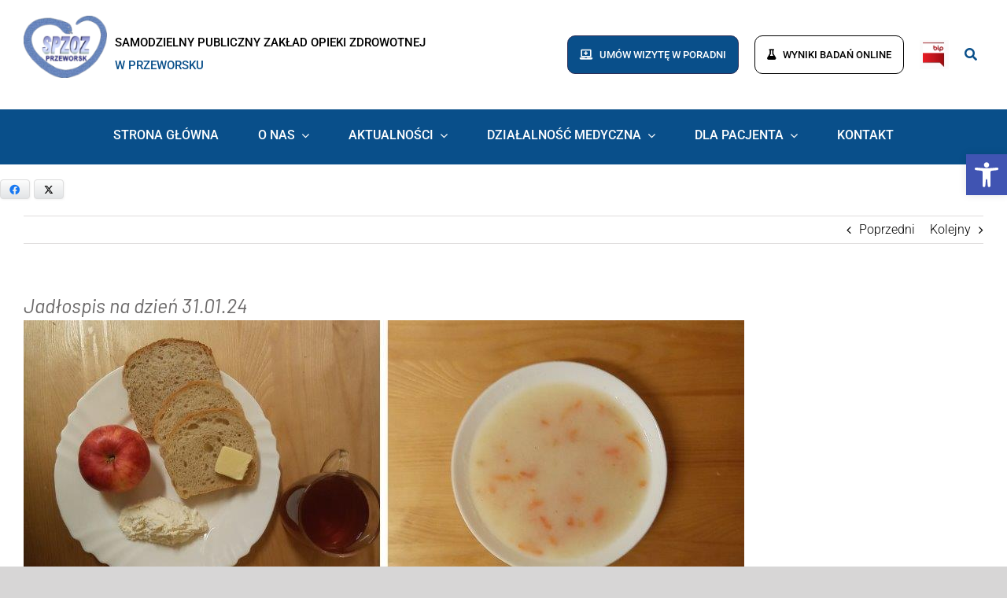

--- FILE ---
content_type: text/html; charset=UTF-8
request_url: https://spzoz-przeworsk.pl/2024/01/31/jadlospis-na-dzien-31-01-24/
body_size: 29183
content:
<!DOCTYPE html>
<html class="avada-html-layout-wide avada-html-header-position-top" lang="pl-PL" prefix="og: http://ogp.me/ns# fb: http://ogp.me/ns/fb#">
<head>
	<meta http-equiv="X-UA-Compatible" content="IE=edge" />
	<meta http-equiv="Content-Type" content="text/html; charset=utf-8"/>
	<meta name="viewport" content="width=device-width, initial-scale=1" />
	<title>Jadłospis na dzień 31.01.24 &#8211; Samodzielny Publiczny Zakład Opieki Zdrowotnej w Przeworsku</title>
<meta name='robots' content='max-image-preview:large' />
	<style>img:is([sizes="auto" i], [sizes^="auto," i]) { contain-intrinsic-size: 3000px 1500px }</style>
	<link rel="alternate" type="application/rss+xml" title="Samodzielny Publiczny Zakład Opieki Zdrowotnej w Przeworsku &raquo; Kanał z wpisami" href="https://spzoz-przeworsk.pl/feed/" />
<link rel="alternate" type="application/rss+xml" title="Samodzielny Publiczny Zakład Opieki Zdrowotnej w Przeworsku &raquo; Kanał z komentarzami" href="https://spzoz-przeworsk.pl/comments/feed/" />
					<link rel="shortcut icon" href="https://spzoz-przeworsk.pl/wp-content/uploads/2020/05/fav.png" type="image/x-icon" />
		
		
		
				<link rel="alternate" type="application/rss+xml" title="Samodzielny Publiczny Zakład Opieki Zdrowotnej w Przeworsku &raquo; Jadłospis na dzień 31.01.24 Kanał z komentarzami" href="https://spzoz-przeworsk.pl/2024/01/31/jadlospis-na-dzien-31-01-24/feed/" />
					<meta name="description" content="Jadłospis_31_01_24"/>
				
		<meta property="og:locale" content="pl_PL"/>
		<meta property="og:type" content="article"/>
		<meta property="og:site_name" content="Samodzielny Publiczny Zakład Opieki Zdrowotnej w Przeworsku"/>
		<meta property="og:title" content="  Jadłospis na dzień 31.01.24"/>
				<meta property="og:description" content="Jadłospis_31_01_24"/>
				<meta property="og:url" content="https://spzoz-przeworsk.pl/2024/01/31/jadlospis-na-dzien-31-01-24/"/>
										<meta property="article:published_time" content="2024-01-31T13:32:03+01:00"/>
							<meta property="article:modified_time" content="2024-02-01T11:03:31+01:00"/>
								<meta name="author" content="admin"/>
								<meta property="og:image" content="https://spzoz-przeworsk.pl/wp-content/uploads/2024/02/Obiad_Dieta_Latwostrawna_31_01_24_2-e1706785395434.jpg"/>
		<meta property="og:image:width" content="576"/>
		<meta property="og:image:height" content="529"/>
		<meta property="og:image:type" content="image/jpeg"/>
				<script type="text/javascript">
/* <![CDATA[ */
window._wpemojiSettings = {"baseUrl":"https:\/\/s.w.org\/images\/core\/emoji\/16.0.1\/72x72\/","ext":".png","svgUrl":"https:\/\/s.w.org\/images\/core\/emoji\/16.0.1\/svg\/","svgExt":".svg","source":{"concatemoji":"https:\/\/spzoz-przeworsk.pl\/wp-includes\/js\/wp-emoji-release.min.js?ver=6.8.3"}};
/*! This file is auto-generated */
!function(s,n){var o,i,e;function c(e){try{var t={supportTests:e,timestamp:(new Date).valueOf()};sessionStorage.setItem(o,JSON.stringify(t))}catch(e){}}function p(e,t,n){e.clearRect(0,0,e.canvas.width,e.canvas.height),e.fillText(t,0,0);var t=new Uint32Array(e.getImageData(0,0,e.canvas.width,e.canvas.height).data),a=(e.clearRect(0,0,e.canvas.width,e.canvas.height),e.fillText(n,0,0),new Uint32Array(e.getImageData(0,0,e.canvas.width,e.canvas.height).data));return t.every(function(e,t){return e===a[t]})}function u(e,t){e.clearRect(0,0,e.canvas.width,e.canvas.height),e.fillText(t,0,0);for(var n=e.getImageData(16,16,1,1),a=0;a<n.data.length;a++)if(0!==n.data[a])return!1;return!0}function f(e,t,n,a){switch(t){case"flag":return n(e,"\ud83c\udff3\ufe0f\u200d\u26a7\ufe0f","\ud83c\udff3\ufe0f\u200b\u26a7\ufe0f")?!1:!n(e,"\ud83c\udde8\ud83c\uddf6","\ud83c\udde8\u200b\ud83c\uddf6")&&!n(e,"\ud83c\udff4\udb40\udc67\udb40\udc62\udb40\udc65\udb40\udc6e\udb40\udc67\udb40\udc7f","\ud83c\udff4\u200b\udb40\udc67\u200b\udb40\udc62\u200b\udb40\udc65\u200b\udb40\udc6e\u200b\udb40\udc67\u200b\udb40\udc7f");case"emoji":return!a(e,"\ud83e\udedf")}return!1}function g(e,t,n,a){var r="undefined"!=typeof WorkerGlobalScope&&self instanceof WorkerGlobalScope?new OffscreenCanvas(300,150):s.createElement("canvas"),o=r.getContext("2d",{willReadFrequently:!0}),i=(o.textBaseline="top",o.font="600 32px Arial",{});return e.forEach(function(e){i[e]=t(o,e,n,a)}),i}function t(e){var t=s.createElement("script");t.src=e,t.defer=!0,s.head.appendChild(t)}"undefined"!=typeof Promise&&(o="wpEmojiSettingsSupports",i=["flag","emoji"],n.supports={everything:!0,everythingExceptFlag:!0},e=new Promise(function(e){s.addEventListener("DOMContentLoaded",e,{once:!0})}),new Promise(function(t){var n=function(){try{var e=JSON.parse(sessionStorage.getItem(o));if("object"==typeof e&&"number"==typeof e.timestamp&&(new Date).valueOf()<e.timestamp+604800&&"object"==typeof e.supportTests)return e.supportTests}catch(e){}return null}();if(!n){if("undefined"!=typeof Worker&&"undefined"!=typeof OffscreenCanvas&&"undefined"!=typeof URL&&URL.createObjectURL&&"undefined"!=typeof Blob)try{var e="postMessage("+g.toString()+"("+[JSON.stringify(i),f.toString(),p.toString(),u.toString()].join(",")+"));",a=new Blob([e],{type:"text/javascript"}),r=new Worker(URL.createObjectURL(a),{name:"wpTestEmojiSupports"});return void(r.onmessage=function(e){c(n=e.data),r.terminate(),t(n)})}catch(e){}c(n=g(i,f,p,u))}t(n)}).then(function(e){for(var t in e)n.supports[t]=e[t],n.supports.everything=n.supports.everything&&n.supports[t],"flag"!==t&&(n.supports.everythingExceptFlag=n.supports.everythingExceptFlag&&n.supports[t]);n.supports.everythingExceptFlag=n.supports.everythingExceptFlag&&!n.supports.flag,n.DOMReady=!1,n.readyCallback=function(){n.DOMReady=!0}}).then(function(){return e}).then(function(){var e;n.supports.everything||(n.readyCallback(),(e=n.source||{}).concatemoji?t(e.concatemoji):e.wpemoji&&e.twemoji&&(t(e.twemoji),t(e.wpemoji)))}))}((window,document),window._wpemojiSettings);
/* ]]> */
</script>
<style id='wp-emoji-styles-inline-css' type='text/css'>

	img.wp-smiley, img.emoji {
		display: inline !important;
		border: none !important;
		box-shadow: none !important;
		height: 1em !important;
		width: 1em !important;
		margin: 0 0.07em !important;
		vertical-align: -0.1em !important;
		background: none !important;
		padding: 0 !important;
	}
</style>
<link rel='stylesheet' id='juiz_sps_styles-css' href='https://spzoz-przeworsk.pl/wp-content/plugins/juiz-social-post-sharer/skins/1/style.min.css?ver=2.3.4' type='text/css' media='all' />
<link rel='stylesheet' id='uaf_client_css-css' href='https://spzoz-przeworsk.pl/wp-content/uploads/useanyfont/uaf.css?ver=1765366380' type='text/css' media='all' />
<link rel='stylesheet' id='wpos-slick-style-css' href='https://spzoz-przeworsk.pl/wp-content/plugins/wp-responsive-recent-post-slider/assets/css/slick.css?ver=3.7.1' type='text/css' media='all' />
<link rel='stylesheet' id='wppsac-public-style-css' href='https://spzoz-przeworsk.pl/wp-content/plugins/wp-responsive-recent-post-slider/assets/css/recent-post-style.css?ver=3.7.1' type='text/css' media='all' />
<link rel='stylesheet' id='cmplz-general-css' href='https://spzoz-przeworsk.pl/wp-content/plugins/complianz-gdpr/assets/css/cookieblocker.min.css?ver=1765366351' type='text/css' media='all' />
<link rel='stylesheet' id='pojo-a11y-css' href='https://spzoz-przeworsk.pl/wp-content/plugins/pojo-accessibility/modules/legacy/assets/css/style.min.css?ver=1.0.0' type='text/css' media='all' />
<link rel='stylesheet' id='fusion-dynamic-css-css' href='https://spzoz-przeworsk.pl/wp-content/uploads/fusion-styles/51109722310c6b361abfde0f353b3773.min.css?ver=3.11.15' type='text/css' media='all' />
<script type="text/javascript" src="https://spzoz-przeworsk.pl/wp-includes/js/jquery/jquery.min.js?ver=3.7.1" id="jquery-core-js"></script>
<script type="text/javascript" src="https://spzoz-przeworsk.pl/wp-includes/js/jquery/jquery-migrate.min.js?ver=3.4.1" id="jquery-migrate-js"></script>
<script type="text/javascript" src="//spzoz-przeworsk.pl/wp-content/plugins/revslider/sr6/assets/js/rbtools.min.js?ver=6.7.29" id="tp-tools-js"></script>
<script type="text/javascript" src="//spzoz-przeworsk.pl/wp-content/plugins/revslider/sr6/assets/js/rs6.min.js?ver=6.7.35" id="revmin-js"></script>
<link rel="https://api.w.org/" href="https://spzoz-przeworsk.pl/wp-json/" /><link rel="alternate" title="JSON" type="application/json" href="https://spzoz-przeworsk.pl/wp-json/wp/v2/posts/5021" /><link rel="EditURI" type="application/rsd+xml" title="RSD" href="https://spzoz-przeworsk.pl/xmlrpc.php?rsd" />
<meta name="generator" content="WordPress 6.8.3" />
<link rel="canonical" href="https://spzoz-przeworsk.pl/2024/01/31/jadlospis-na-dzien-31-01-24/" />
<link rel='shortlink' href='https://spzoz-przeworsk.pl/?p=5021' />
<link rel="alternate" title="oEmbed (JSON)" type="application/json+oembed" href="https://spzoz-przeworsk.pl/wp-json/oembed/1.0/embed?url=https%3A%2F%2Fspzoz-przeworsk.pl%2F2024%2F01%2F31%2Fjadlospis-na-dzien-31-01-24%2F" />
<link rel="alternate" title="oEmbed (XML)" type="text/xml+oembed" href="https://spzoz-przeworsk.pl/wp-json/oembed/1.0/embed?url=https%3A%2F%2Fspzoz-przeworsk.pl%2F2024%2F01%2F31%2Fjadlospis-na-dzien-31-01-24%2F&#038;format=xml" />
<style type="text/css">
#pojo-a11y-toolbar .pojo-a11y-toolbar-toggle a{ background-color: #4054b2;	color: #ffffff;}
#pojo-a11y-toolbar .pojo-a11y-toolbar-overlay, #pojo-a11y-toolbar .pojo-a11y-toolbar-overlay ul.pojo-a11y-toolbar-items.pojo-a11y-links{ border-color: #4054b2;}
body.pojo-a11y-focusable a:focus{ outline-style: solid !important;	outline-width: 1px !important;	outline-color: #FF0000 !important;}
#pojo-a11y-toolbar{ top: 100px !important;}
#pojo-a11y-toolbar .pojo-a11y-toolbar-overlay{ background-color: #ffffff;}
#pojo-a11y-toolbar .pojo-a11y-toolbar-overlay ul.pojo-a11y-toolbar-items li.pojo-a11y-toolbar-item a, #pojo-a11y-toolbar .pojo-a11y-toolbar-overlay p.pojo-a11y-toolbar-title{ color: #333333;}
#pojo-a11y-toolbar .pojo-a11y-toolbar-overlay ul.pojo-a11y-toolbar-items li.pojo-a11y-toolbar-item a.active{ background-color: #4054b2;	color: #ffffff;}
@media (max-width: 767px) { #pojo-a11y-toolbar { top: 50px !important; } }</style><style type="text/css" id="css-fb-visibility">@media screen and (max-width: 710px){.fusion-no-small-visibility{display:none !important;}body .sm-text-align-center{text-align:center !important;}body .sm-text-align-left{text-align:left !important;}body .sm-text-align-right{text-align:right !important;}body .sm-flex-align-center{justify-content:center !important;}body .sm-flex-align-flex-start{justify-content:flex-start !important;}body .sm-flex-align-flex-end{justify-content:flex-end !important;}body .sm-mx-auto{margin-left:auto !important;margin-right:auto !important;}body .sm-ml-auto{margin-left:auto !important;}body .sm-mr-auto{margin-right:auto !important;}body .fusion-absolute-position-small{position:absolute;top:auto;width:100%;}.awb-sticky.awb-sticky-small{ position: sticky; top: var(--awb-sticky-offset,0); }}@media screen and (min-width: 711px) and (max-width: 1130px){.fusion-no-medium-visibility{display:none !important;}body .md-text-align-center{text-align:center !important;}body .md-text-align-left{text-align:left !important;}body .md-text-align-right{text-align:right !important;}body .md-flex-align-center{justify-content:center !important;}body .md-flex-align-flex-start{justify-content:flex-start !important;}body .md-flex-align-flex-end{justify-content:flex-end !important;}body .md-mx-auto{margin-left:auto !important;margin-right:auto !important;}body .md-ml-auto{margin-left:auto !important;}body .md-mr-auto{margin-right:auto !important;}body .fusion-absolute-position-medium{position:absolute;top:auto;width:100%;}.awb-sticky.awb-sticky-medium{ position: sticky; top: var(--awb-sticky-offset,0); }}@media screen and (min-width: 1131px){.fusion-no-large-visibility{display:none !important;}body .lg-text-align-center{text-align:center !important;}body .lg-text-align-left{text-align:left !important;}body .lg-text-align-right{text-align:right !important;}body .lg-flex-align-center{justify-content:center !important;}body .lg-flex-align-flex-start{justify-content:flex-start !important;}body .lg-flex-align-flex-end{justify-content:flex-end !important;}body .lg-mx-auto{margin-left:auto !important;margin-right:auto !important;}body .lg-ml-auto{margin-left:auto !important;}body .lg-mr-auto{margin-right:auto !important;}body .fusion-absolute-position-large{position:absolute;top:auto;width:100%;}.awb-sticky.awb-sticky-large{ position: sticky; top: var(--awb-sticky-offset,0); }}</style><meta name="generator" content="Powered by Slider Revolution 6.7.35 - responsive, Mobile-Friendly Slider Plugin for WordPress with comfortable drag and drop interface." />
<script>function setREVStartSize(e){
			//window.requestAnimationFrame(function() {
				window.RSIW = window.RSIW===undefined ? window.innerWidth : window.RSIW;
				window.RSIH = window.RSIH===undefined ? window.innerHeight : window.RSIH;
				try {
					var pw = document.getElementById(e.c).parentNode.offsetWidth,
						newh;
					pw = pw===0 || isNaN(pw) || (e.l=="fullwidth" || e.layout=="fullwidth") ? window.RSIW : pw;
					e.tabw = e.tabw===undefined ? 0 : parseInt(e.tabw);
					e.thumbw = e.thumbw===undefined ? 0 : parseInt(e.thumbw);
					e.tabh = e.tabh===undefined ? 0 : parseInt(e.tabh);
					e.thumbh = e.thumbh===undefined ? 0 : parseInt(e.thumbh);
					e.tabhide = e.tabhide===undefined ? 0 : parseInt(e.tabhide);
					e.thumbhide = e.thumbhide===undefined ? 0 : parseInt(e.thumbhide);
					e.mh = e.mh===undefined || e.mh=="" || e.mh==="auto" ? 0 : parseInt(e.mh,0);
					if(e.layout==="fullscreen" || e.l==="fullscreen")
						newh = Math.max(e.mh,window.RSIH);
					else{
						e.gw = Array.isArray(e.gw) ? e.gw : [e.gw];
						for (var i in e.rl) if (e.gw[i]===undefined || e.gw[i]===0) e.gw[i] = e.gw[i-1];
						e.gh = e.el===undefined || e.el==="" || (Array.isArray(e.el) && e.el.length==0)? e.gh : e.el;
						e.gh = Array.isArray(e.gh) ? e.gh : [e.gh];
						for (var i in e.rl) if (e.gh[i]===undefined || e.gh[i]===0) e.gh[i] = e.gh[i-1];
											
						var nl = new Array(e.rl.length),
							ix = 0,
							sl;
						e.tabw = e.tabhide>=pw ? 0 : e.tabw;
						e.thumbw = e.thumbhide>=pw ? 0 : e.thumbw;
						e.tabh = e.tabhide>=pw ? 0 : e.tabh;
						e.thumbh = e.thumbhide>=pw ? 0 : e.thumbh;
						for (var i in e.rl) nl[i] = e.rl[i]<window.RSIW ? 0 : e.rl[i];
						sl = nl[0];
						for (var i in nl) if (sl>nl[i] && nl[i]>0) { sl = nl[i]; ix=i;}
						var m = pw>(e.gw[ix]+e.tabw+e.thumbw) ? 1 : (pw-(e.tabw+e.thumbw)) / (e.gw[ix]);
						newh =  (e.gh[ix] * m) + (e.tabh + e.thumbh);
					}
					var el = document.getElementById(e.c);
					if (el!==null && el) el.style.height = newh+"px";
					el = document.getElementById(e.c+"_wrapper");
					if (el!==null && el) {
						el.style.height = newh+"px";
						el.style.display = "block";
					}
				} catch(e){
					console.log("Failure at Presize of Slider:" + e)
				}
			//});
		  };</script>
		<script type="text/javascript">
			var doc = document.documentElement;
			doc.setAttribute( 'data-useragent', navigator.userAgent );
		</script>
		<style type="text/css" id="fusion-builder-template-header-css">.fusion-builder-row #custom-logo-text-element .fusion-column-wrapper .fusion-image-element {
  max-width: 106px;
}

.fusion-builder-row .fusion-layout-column .fusion-column-wrapper .fusion-text {
  font-size: 14.5px;
}

@media(max-width: 1245px) {
	  .fusion-tb-header .fusion-fullwidth {
  --awb-padding-right: 0;
  --awb-padding-left: 0;
  }
  .fusion-builder-row #custom-logo-text-element .fusion-column-wrapper .fusion-image-element {
  max-width: 91px;
}
  .custom-button-header {
    font-size: 12px !important;
  }
  
  .fusion-builder-row .fusion-layout-column .fusion-column-wrapper .fusion-text {
  font-size: 14px;
}
}

.fontawesome-icon.fb-icon-element {
    align-self: center;
}

@media(max-width: 790px) {
  .fusion-builder-row #custom-logo-text-element .fusion-column-wrapper .fusion-image-element {
  max-width: 76px;
		  }
  
  .fusion-builder-row .fusion-layout-column .fusion-column-wrapper .fusion-text {
  font-size: 13px;
  }
}

@media(max-width: 710px) {
  #custom-mobile-menu .fusion-column-wrapper {
    justify-content: center;
 }
}

@media(max-width: 460px) {
		 .fusion-image-element {
     --awb-margin-bottom: 0px !important;
  }
  #custom-logo-text-element .fusion-column-wrapper {
    justify-content: center;
 }
}

.custom-mobile-buttons .fusion-column-wrapper .fusion-button {
  --button_margin-right: 0px !important;
}

@media(max-width: 410px) {
  .custom-mobile-buttons .fusion-column-wrapper .fusion-button {
  margin-bottom: 10px;
}
}</style>
	</head>

<body data-rsssl=1 class="wp-singular post-template-default single single-post postid-5021 single-format-standard wp-theme-Avada fusion-image-hovers fusion-pagination-sizing fusion-button_type-flat fusion-button_span-no fusion-button_gradient-linear avada-image-rollover-circle-yes avada-image-rollover-yes avada-image-rollover-direction-left fusion-has-button-gradient fusion-body ltr no-tablet-sticky-header no-mobile-sticky-header no-mobile-slidingbar no-mobile-totop avada-has-rev-slider-styles fusion-disable-outline fusion-sub-menu-fade mobile-logo-pos-left layout-wide-mode avada-has-boxed-modal-shadow- layout-scroll-offset-full avada-has-zero-margin-offset-top fusion-top-header menu-text-align-center mobile-menu-design-modern fusion-show-pagination-text fusion-header-layout-v2 avada-responsive avada-footer-fx-none avada-menu-highlight-style-bottombar fusion-search-form-classic fusion-main-menu-search-dropdown fusion-avatar-square avada-dropdown-styles avada-blog-layout-medium alternate avada-blog-archive-layout-large avada-header-shadow-no avada-menu-icon-position-left avada-has-mainmenu-dropdown-divider avada-has-header-100-width avada-has-mobile-menu-search avada-has-main-nav-search-icon avada-has-titlebar-bar_and_content avada-header-border-color-full-transparent avada-has-pagination-width_height avada-flyout-menu-direction-fade avada-ec-views-v1" data-awb-post-id="5021">
		<a class="skip-link screen-reader-text" href="#content">Przejdź do zawartości</a>

	<div id="boxed-wrapper">
		
		<div id="wrapper" class="fusion-wrapper">
			<div id="home" style="position:relative;top:-1px;"></div>
												<div class="fusion-tb-header"><div class="fusion-fullwidth fullwidth-box fusion-builder-row-1 fusion-flex-container has-pattern-background has-mask-background nonhundred-percent-fullwidth non-hundred-percent-height-scrolling" style="--awb-border-radius-top-left:0px;--awb-border-radius-top-right:0px;--awb-border-radius-bottom-right:0px;--awb-border-radius-bottom-left:0px;--awb-padding-top:20px;--awb-background-color:#ffffff;--awb-flex-wrap:wrap;" ><div class="fusion-builder-row fusion-row fusion-flex-align-items-center fusion-flex-content-wrap" style="max-width:1787.76px;margin-left: calc(-4% / 2 );margin-right: calc(-4% / 2 );"><div class="fusion-layout-column fusion_builder_column fusion-builder-column-0 fusion_builder_column_1_2 1_2 fusion-flex-column" style="--awb-bg-color:#ffffff;--awb-bg-color-hover:#ffffff;--awb-bg-size:cover;--awb-width-large:50%;--awb-margin-top-large:0px;--awb-spacing-right-large:3.84%;--awb-margin-bottom-large:20px;--awb-spacing-left-large:3.84%;--awb-width-medium:66.666666666667%;--awb-order-medium:0;--awb-spacing-right-medium:2.88%;--awb-spacing-left-medium:2.88%;--awb-width-small:100%;--awb-order-small:0;--awb-spacing-right-small:1.92%;--awb-spacing-left-small:1.92%;" id="custom-logo-text-element"><div class="fusion-column-wrapper fusion-column-has-shadow fusion-flex-justify-content-flex-start fusion-content-layout-row fusion-flex-align-items-center"><div class="fusion-image-element " style="text-align:left;--awb-margin-right:10px;--awb-margin-bottom:20px;--awb-caption-title-font-family:var(--h2_typography-font-family);--awb-caption-title-font-weight:var(--h2_typography-font-weight);--awb-caption-title-font-style:var(--h2_typography-font-style);--awb-caption-title-size:var(--h2_typography-font-size);--awb-caption-title-transform:var(--h2_typography-text-transform);--awb-caption-title-line-height:var(--h2_typography-line-height);--awb-caption-title-letter-spacing:var(--h2_typography-letter-spacing);"><span class=" fusion-imageframe imageframe-none imageframe-1 hover-type-none custom-logo-image"><a class="fusion-no-lightbox" href="https://spzoz-przeworsk.pl/" target="_self" aria-label="logo"><img decoding="async" width="120" height="89" src="https://spzoz-przeworsk.pl/wp-content/uploads/2020/04/logo.png" alt class="img-responsive wp-image-1636"/></a></span></div><div class="fusion-text fusion-text-1" style="--awb-font-size:16px;--awb-line-height:2;--awb-text-transform:uppercase;--awb-text-font-family:&quot;Roboto&quot;;--awb-text-font-style:normal;--awb-text-font-weight:500;"><p>Samodzielny Publiczny Zakład Opieki Zdrowotnej<br />
<span style="color: #094f8a;">w Przeworsku</span></p>
</div></div></div><div class="fusion-layout-column fusion_builder_column fusion-builder-column-1 fusion_builder_column_1_1 1_1 fusion-flex-column custom-mobile-buttons fusion-no-large-visibility" style="--awb-bg-size:cover;--awb-width-large:100%;--awb-margin-top-large:0px;--awb-spacing-right-large:1.92%;--awb-margin-bottom-large:20px;--awb-spacing-left-large:1.92%;--awb-width-medium:100%;--awb-order-medium:2;--awb-spacing-right-medium:1.92%;--awb-spacing-left-medium:1.92%;--awb-width-small:100%;--awb-order-small:2;--awb-spacing-right-small:1.92%;--awb-spacing-left-small:1.92%;"><div class="fusion-column-wrapper fusion-column-has-shadow fusion-flex-justify-content-space-around fusion-content-layout-row fusion-flex-align-items-center"><div ><a class="fusion-button button-flat fusion-button-default-size button-custom fusion-button-default button-1 fusion-button-default-span fusion-button-default-type custom-button-header" style="--button_bevel_color:#2d2f57;--button_bevel_color_hover:#2d2f57;--button_accent_color:var(--awb-color1);--button_border_color:#2d2f57;--button_accent_hover_color:#2d2f57;--button_border_hover_color:#2d2f57;--button_border_width-top:1px;--button_border_width-right:1px;--button_border_width-bottom:1px;--button_border_width-left:1px;--button-border-radius-top-left:10px;--button-border-radius-top-right:10px;--button-border-radius-bottom-right:10px;--button-border-radius-bottom-left:10px;--button_gradient_top_color:#2d2f57;--button_gradient_bottom_color:#2d2f57;--button_gradient_top_color_hover:var(--awb-color1);--button_gradient_bottom_color_hover:var(--awb-color1);--button_text_transform:uppercase;--button_font_size:13px;--button_padding-top:15px;--button_padding-right:15px;--button_padding-bottom:15px;--button_padding-left:15px;--button_typography-font-family:&quot;Roboto&quot;;--button_typography-font-style:normal;--button_typography-font-weight:500;--button_margin-right:20px;" target="_blank" rel="noopener noreferrer" href="https://psim2.podkarpackie.pl/services/portal/"><i class="fa-laptop-medical fas button-icon-left" aria-hidden="true"></i><span class="fusion-button-text">Umów wizytę w poradni</span></a></div><div ><a class="fusion-button button-flat fusion-button-default-size button-custom fusion-button-default button-2 fusion-button-default-span fusion-button-default-type custom-button-header" style="--button_bevel_color:#2d2f57;--button_bevel_color_hover:#2d2f57;--button_accent_color:#2d2f57;--button_border_color:#2d2f57;--button_accent_hover_color:var(--awb-color1);--button_border_hover_color:#2d2f57;--button_border_width-top:1px;--button_border_width-right:1px;--button_border_width-bottom:1px;--button_border_width-left:1px;--button-border-radius-top-left:10px;--button-border-radius-top-right:10px;--button-border-radius-bottom-right:10px;--button-border-radius-bottom-left:10px;--button_gradient_top_color:var(--awb-color1);--button_gradient_bottom_color:var(--awb-color1);--button_gradient_top_color_hover:#2d2f57;--button_gradient_bottom_color_hover:#2d2f57;--button_text_transform:uppercase;--button_font_size:var(--awb-typography5-font-size);--button_padding-top:15px;--button_padding-right:15px;--button_padding-bottom:15px;--button_padding-left:15px;--button_typography-font-family:&quot;Roboto&quot;;--button_typography-font-style:normal;--button_typography-font-weight:500;--button_margin-right:20px;" target="_self" href="https://laboratorium.spzoz-przeworsk.pl/"><i class="fa-flask fas button-icon-left" aria-hidden="true"></i><span class="fusion-button-text">Wyniki badań online</span></a></div></div></div><div class="fusion-layout-column fusion_builder_column fusion-builder-column-2 fusion_builder_column_1_2 1_2 fusion-flex-column fusion-no-small-visibility fusion-no-medium-visibility" style="--awb-bg-color:#ffffff;--awb-bg-color-hover:#ffffff;--awb-bg-size:cover;--awb-width-large:50%;--awb-margin-top-large:0px;--awb-spacing-right-large:3.84%;--awb-margin-bottom-large:20px;--awb-spacing-left-large:3.84%;--awb-width-medium:100%;--awb-order-medium:3;--awb-spacing-right-medium:1.92%;--awb-spacing-left-medium:1.92%;--awb-width-small:100%;--awb-order-small:3;--awb-spacing-right-small:1.92%;--awb-spacing-left-small:1.92%;"><div class="fusion-column-wrapper fusion-column-has-shadow fusion-flex-justify-content-flex-end fusion-content-layout-row fusion-flex-align-items-center"><div ><a class="fusion-button button-flat fusion-button-default-size button-custom fusion-button-default button-3 fusion-button-default-span fusion-button-default-type custom-button-header" style="--button_bevel_color:#2d2f57;--button_bevel_color_hover:#2d2f57;--button_accent_color:var(--awb-color1);--button_border_color:#2d2f57;--button_accent_hover_color:#2d2f57;--button_border_hover_color:#2d2f57;--button_border_width-top:1px;--button_border_width-right:1px;--button_border_width-bottom:1px;--button_border_width-left:1px;--button-border-radius-top-left:10px;--button-border-radius-top-right:10px;--button-border-radius-bottom-right:10px;--button-border-radius-bottom-left:10px;--button_gradient_top_color:#094f8a;--button_gradient_bottom_color:#094f8a;--button_gradient_top_color_hover:var(--awb-color1);--button_gradient_bottom_color_hover:var(--awb-color1);--button_text_transform:uppercase;--button_font_size:13px;--button_padding-top:15px;--button_padding-right:15px;--button_padding-bottom:15px;--button_padding-left:15px;--button_typography-font-family:&quot;Roboto&quot;;--button_typography-font-style:normal;--button_typography-font-weight:500;--button_margin-right:20px;" target="_blank" rel="noopener noreferrer" href="https://psim2.podkarpackie.pl/services/portal/"><i class="fa-laptop-medical fas button-icon-left" aria-hidden="true"></i><span class="fusion-button-text">Umów wizytę w poradni</span></a></div><div ><a class="fusion-button button-flat fusion-button-default-size button-custom fusion-button-default button-4 fusion-button-default-span fusion-button-default-type custom-button-header" style="--button_bevel_color:#2d2f57;--button_bevel_color_hover:#2d2f57;--button_accent_color:#000000;--button_border_color:#000000;--button_accent_hover_color:var(--awb-color1);--button_border_hover_color:#094f8a;--button_border_width-top:1px;--button_border_width-right:1px;--button_border_width-bottom:1px;--button_border_width-left:1px;--button-border-radius-top-left:10px;--button-border-radius-top-right:10px;--button-border-radius-bottom-right:10px;--button-border-radius-bottom-left:10px;--button_gradient_top_color:var(--awb-color1);--button_gradient_bottom_color:var(--awb-color1);--button_gradient_top_color_hover:#094f8a;--button_gradient_bottom_color_hover:#094f8a;--button_text_transform:uppercase;--button_font_size:var(--awb-typography5-font-size);--button_padding-top:15px;--button_padding-right:15px;--button_padding-bottom:15px;--button_padding-left:15px;--button_typography-font-family:&quot;Roboto&quot;;--button_typography-font-style:normal;--button_typography-font-weight:500;--button_margin-right:20px;" target="_self" href="https://laboratorium.spzoz-przeworsk.pl/"><i class="fa-flask fas button-icon-left" aria-hidden="true"></i><span class="fusion-button-text">Wyniki badań online</span></a></div><div class="fusion-image-element " style="--awb-margin-right:20px;--awb-caption-title-font-family:var(--h2_typography-font-family);--awb-caption-title-font-weight:var(--h2_typography-font-weight);--awb-caption-title-font-style:var(--h2_typography-font-style);--awb-caption-title-size:var(--h2_typography-font-size);--awb-caption-title-transform:var(--h2_typography-text-transform);--awb-caption-title-line-height:var(--h2_typography-line-height);--awb-caption-title-letter-spacing:var(--h2_typography-letter-spacing);"><span class=" fusion-imageframe imageframe-none imageframe-2 hover-type-none"><a class="fusion-no-lightbox" href="https://bip.spzoz-przeworsk.pl/" target="_self" aria-label="bip"><img decoding="async" width="37" height="37" src="https://spzoz-przeworsk.pl/wp-content/uploads/2020/05/bip.png" alt class="img-responsive wp-image-2054"/></a></span></div><a class="fb-icon-element-1 fb-icon-element fontawesome-icon fa-search fas circle-no fusion-text-flow fusion-link" style="--awb-iconcolor:#094f8a;--awb-iconcolor-hover:#000000;--awb-font-size:16px;--awb-margin-right:8px;" href="#awb-open-oc__8186" aria-label="Link to #awb-open-oc__8186" target="_self"></a></div></div><div class="fusion-layout-column fusion_builder_column fusion-builder-column-3 fusion_builder_column_1_1 1_1 fusion-flex-column fusion-flex-align-self-center fusion-no-large-visibility" style="--awb-bg-size:cover;--awb-width-large:100%;--awb-margin-top-large:0px;--awb-spacing-right-large:1.92%;--awb-margin-bottom-large:20px;--awb-spacing-left-large:1.92%;--awb-width-medium:33.333333333333%;--awb-order-medium:1;--awb-spacing-right-medium:5.76%;--awb-spacing-left-medium:5.76%;--awb-width-small:100%;--awb-order-small:1;--awb-spacing-right-small:1.92%;--awb-spacing-left-small:1.92%;" id="custom-mobile-menu"><div class="fusion-column-wrapper fusion-column-has-shadow fusion-flex-justify-content-flex-end fusion-content-layout-row fusion-flex-align-items-center"><div class="fusion-image-element " style="--awb-margin-right:20px;--awb-margin-right-medium:20px;--awb-caption-title-font-family:var(--h2_typography-font-family);--awb-caption-title-font-weight:var(--h2_typography-font-weight);--awb-caption-title-font-style:var(--h2_typography-font-style);--awb-caption-title-size:var(--h2_typography-font-size);--awb-caption-title-transform:var(--h2_typography-text-transform);--awb-caption-title-line-height:var(--h2_typography-line-height);--awb-caption-title-letter-spacing:var(--h2_typography-letter-spacing);"><span class=" fusion-imageframe imageframe-none imageframe-3 hover-type-none"><a class="fusion-no-lightbox" href="https://bip.spzoz-przeworsk.pl/" target="_self" aria-label="bip"><img decoding="async" width="37" height="37" src="https://spzoz-przeworsk.pl/wp-content/uploads/2020/05/bip.png" alt class="img-responsive wp-image-2054"/></a></span></div><a class="fb-icon-element-2 fb-icon-element fontawesome-icon fa-search fas circle-no fusion-text-flow fusion-link" style="--awb-iconcolor:#2d2f57;--awb-iconcolor-hover:#2d2f57;--awb-font-size:16px;--awb-margin-right:20px;" href="#awb-open-oc__8186" aria-label="Link to #awb-open-oc__8186" target="_self"></a><a class="fb-icon-element-3 fb-icon-element fontawesome-icon fa-bars fas circle-no fusion-no-large-visibility fusion-text-flow fusion-link" style="--awb-iconcolor:#2d2f57;--awb-iconcolor-hover:#094f8a;--awb-font-size:26px;--awb-margin-right:13px;--awb-md-align-self:flex-end;" href="#awb-open-oc__8143" aria-label="Link to #awb-open-oc__8143" target="_self"></a></div></div></div></div><div class="fusion-fullwidth fullwidth-box fusion-builder-row-2 fusion-flex-container has-pattern-background has-mask-background nonhundred-percent-fullwidth non-hundred-percent-height-scrolling fusion-no-small-visibility fusion-no-medium-visibility fusion-sticky-container" style="--awb-border-radius-top-left:0px;--awb-border-radius-top-right:0px;--awb-border-radius-bottom-right:0px;--awb-border-radius-bottom-left:0px;--awb-padding-top:0px;--awb-padding-bottom:0px;--awb-margin-top:0px;--awb-background-color:#094f8a;--awb-flex-wrap:wrap;" data-transition-offset="0" data-scroll-offset="0" data-sticky-small-visibility="1" data-sticky-medium-visibility="1" data-sticky-large-visibility="1" ><div class="fusion-builder-row fusion-row fusion-flex-align-items-center fusion-flex-justify-content-center fusion-flex-content-wrap" style="max-width:1787.76px;margin-left: calc(-4% / 2 );margin-right: calc(-4% / 2 );"><div class="fusion-layout-column fusion_builder_column fusion-builder-column-4 fusion_builder_column_1_1 1_1 fusion-flex-column" style="--awb-bg-size:cover;--awb-width-large:100%;--awb-margin-top-large:0px;--awb-spacing-right-large:1.92%;--awb-margin-bottom-large:0px;--awb-spacing-left-large:1.92%;--awb-width-medium:100%;--awb-order-medium:0;--awb-spacing-right-medium:1.92%;--awb-spacing-left-medium:1.92%;--awb-width-small:100%;--awb-order-small:0;--awb-spacing-right-small:1.92%;--awb-spacing-left-small:1.92%;"><div class="fusion-column-wrapper fusion-column-has-shadow fusion-flex-justify-content-center fusion-content-layout-row fusion-flex-align-items-center"><nav class="awb-menu awb-menu_row awb-menu_em-hover mobile-mode-collapse-to-button awb-menu_icons-left awb-menu_dc-yes mobile-trigger-fullwidth-off awb-menu_mobile-toggle awb-menu_indent-left mobile-size-full-absolute loading mega-menu-loading awb-menu_desktop awb-menu_dropdown awb-menu_expand-right awb-menu_transition-fade fusion-no-small-visibility fusion-no-medium-visibility" style="--awb-text-transform:uppercase;--awb-min-height:70px;--awb-gap:30px;--awb-align-items:center;--awb-justify-content:center;--awb-items-padding-top:10px;--awb-items-padding-right:10px;--awb-items-padding-bottom:10px;--awb-items-padding-left:10px;--awb-border-bottom:3px;--awb-color:var(--awb-color1);--awb-active-color:var(--awb-color1);--awb-active-border-bottom:3px;--awb-active-border-color:var(--awb-color1);--awb-submenu-color:var(--awb-color8);--awb-submenu-bg:var(--awb-color1);--awb-submenu-sep-color:var(--awb-color3);--awb-submenu-border-radius-bottom-right:5px;--awb-submenu-border-radius-bottom-left:5px;--awb-submenu-active-bg:#094f8a;--awb-submenu-active-color:var(--awb-color1);--awb-submenu-space:20px;--awb-submenu-font-size:var(--awb-typography5-font-size);--awb-submenu-text-transform:uppercase;--awb-main-justify-content:flex-start;--awb-mobile-font-size:14px;--awb-mobile-text-transform:uppercase;--awb-mobile-justify:flex-start;--awb-mobile-caret-left:auto;--awb-mobile-caret-right:0;--awb-fusion-font-family-typography:&quot;Roboto&quot;;--awb-fusion-font-style-typography:normal;--awb-fusion-font-weight-typography:500;--awb-fusion-font-family-submenu-typography:&quot;Roboto&quot;;--awb-fusion-font-style-submenu-typography:normal;--awb-fusion-font-weight-submenu-typography:400;--awb-fusion-font-family-mobile-typography:&quot;Roboto&quot;;--awb-fusion-font-style-mobile-typography:normal;--awb-fusion-font-weight-mobile-typography:400;" aria-label="Main menu" data-breakpoint="0" data-count="0" data-transition-type="center" data-transition-time="300" data-expand="right"><ul id="menu-main-menu" class="fusion-menu awb-menu__main-ul awb-menu__main-ul_row"><li  id="menu-item-8013"  class="menu-item menu-item-type-post_type menu-item-object-page menu-item-home menu-item-8013 awb-menu__li awb-menu__main-li awb-menu__main-li_regular"  data-item-id="8013"><span class="awb-menu__main-background-default awb-menu__main-background-default_center"></span><span class="awb-menu__main-background-active awb-menu__main-background-active_center"></span><a  href="https://spzoz-przeworsk.pl/" class="awb-menu__main-a awb-menu__main-a_regular"><span class="menu-text">Strona główna</span></a></li><li  id="menu-item-8036"  class="menu-item menu-item-type-custom menu-item-object-custom menu-item-has-children menu-item-8036 awb-menu__li awb-menu__main-li awb-menu__main-li_regular"  data-item-id="8036"><span class="awb-menu__main-background-default awb-menu__main-background-default_center"></span><span class="awb-menu__main-background-active awb-menu__main-background-active_center"></span><a  class="awb-menu__main-a awb-menu__main-a_regular"><span class="menu-text">O nas</span><span class="awb-menu__open-nav-submenu-hover"></span></a><button type="button" aria-label="Open submenu of O nas" aria-expanded="false" class="awb-menu__open-nav-submenu_mobile awb-menu__open-nav-submenu_main"></button><ul class="awb-menu__sub-ul awb-menu__sub-ul_main"><li  id="menu-item-8664"  class="menu-item menu-item-type-post_type menu-item-object-page menu-item-8664 awb-menu__li awb-menu__sub-li" ><a  href="https://spzoz-przeworsk.pl/szpital/" class="awb-menu__sub-a"><span>Szpital</span></a></li><li  id="menu-item-8037"  class="menu-item menu-item-type-post_type menu-item-object-page menu-item-8037 awb-menu__li awb-menu__sub-li" ><a  href="https://spzoz-przeworsk.pl/dyrekcja/" class="awb-menu__sub-a"><span>Dyrekcja</span></a></li><li  id="menu-item-8038"  class="menu-item menu-item-type-post_type menu-item-object-page menu-item-8038 awb-menu__li awb-menu__sub-li" ><a  href="https://spzoz-przeworsk.pl/administracja/" class="awb-menu__sub-a"><span>Administracja</span></a></li><li  id="menu-item-8039"  class="menu-item menu-item-type-post_type menu-item-object-page menu-item-8039 awb-menu__li awb-menu__sub-li" ><a  href="https://spzoz-przeworsk.pl/misja/" class="awb-menu__sub-a"><span>Misja</span></a></li><li  id="menu-item-8040"  class="menu-item menu-item-type-post_type menu-item-object-page menu-item-8040 awb-menu__li awb-menu__sub-li" ><a  href="https://spzoz-przeworsk.pl/certyfikaty/" class="awb-menu__sub-a"><span>Certyfikaty</span></a></li><li  id="menu-item-8042"  class="menu-item menu-item-type-custom menu-item-object-custom menu-item-has-children menu-item-8042 awb-menu__li awb-menu__sub-li" ><a  class="awb-menu__sub-a"><span>Projekty</span><span class="awb-menu__open-nav-submenu-hover"></span></a><button type="button" aria-label="Open submenu of Projekty" aria-expanded="false" class="awb-menu__open-nav-submenu_mobile awb-menu__open-nav-submenu_sub"></button><ul class="awb-menu__sub-ul awb-menu__sub-ul_grand"><li  id="menu-item-8043"  class="menu-item menu-item-type-post_type menu-item-object-page menu-item-8043 awb-menu__li awb-menu__sub-li" ><a  href="https://spzoz-przeworsk.pl/fundusz-med/" class="awb-menu__sub-a"><span>Fundusz Medyczny</span></a></li><li  id="menu-item-8044"  class="menu-item menu-item-type-post_type menu-item-object-page menu-item-8044 awb-menu__li awb-menu__sub-li" ><a  href="https://spzoz-przeworsk.pl/projekty-ue/" class="awb-menu__sub-a"><span>Projekty UE</span></a></li><li  id="menu-item-8045"  class="menu-item menu-item-type-post_type menu-item-object-page menu-item-8045 awb-menu__li awb-menu__sub-li" ><a  href="https://spzoz-przeworsk.pl/rzadowy-fundusz-inwestycji-lokalnych/" class="awb-menu__sub-a"><span>Rządowy Fundusz Inwestycji Lokalnych</span></a></li></ul></li><li  id="menu-item-8047"  class="menu-item menu-item-type-post_type menu-item-object-page menu-item-8047 awb-menu__li awb-menu__sub-li" ><a  href="https://spzoz-przeworsk.pl/deklaracja-dostepnosci/" class="awb-menu__sub-a"><span>Deklaracja dostępności</span></a></li><li  id="menu-item-8046"  class="menu-item menu-item-type-post_type menu-item-object-page menu-item-8046 awb-menu__li awb-menu__sub-li" ><a  href="https://spzoz-przeworsk.pl/stowarzyszenie-przyjaciol-szpitala-w-przeworsku/" class="awb-menu__sub-a"><span>Stowarzyszenie</span></a></li></ul></li><li  id="menu-item-8048"  class="menu-item menu-item-type-custom menu-item-object-custom menu-item-has-children menu-item-8048 awb-menu__li awb-menu__main-li awb-menu__main-li_regular"  data-item-id="8048"><span class="awb-menu__main-background-default awb-menu__main-background-default_center"></span><span class="awb-menu__main-background-active awb-menu__main-background-active_center"></span><a  class="awb-menu__main-a awb-menu__main-a_regular"><span class="menu-text">Aktualności</span><span class="awb-menu__open-nav-submenu-hover"></span></a><button type="button" aria-label="Open submenu of Aktualności" aria-expanded="false" class="awb-menu__open-nav-submenu_mobile awb-menu__open-nav-submenu_main"></button><ul class="awb-menu__sub-ul awb-menu__sub-ul_main"><li  id="menu-item-8049"  class="menu-item menu-item-type-post_type menu-item-object-page menu-item-8049 awb-menu__li awb-menu__sub-li" ><a  href="https://spzoz-przeworsk.pl/aktualnosci-2/" class="awb-menu__sub-a"><span>Ogłoszenia</span></a></li><li  id="menu-item-8050"  class="menu-item menu-item-type-post_type menu-item-object-page menu-item-8050 awb-menu__li awb-menu__sub-li" ><a  href="https://spzoz-przeworsk.pl/kariera/" class="awb-menu__sub-a"><span>Kariera</span></a></li></ul></li><li  id="menu-item-8016"  class="menu-item menu-item-type-custom menu-item-object-custom menu-item-has-children menu-item-8016 awb-menu__li awb-menu__main-li awb-menu__main-li_regular"  data-item-id="8016"><span class="awb-menu__main-background-default awb-menu__main-background-default_center"></span><span class="awb-menu__main-background-active awb-menu__main-background-active_center"></span><a  class="awb-menu__main-a awb-menu__main-a_regular"><span class="menu-text">Działalność medyczna</span><span class="awb-menu__open-nav-submenu-hover"></span></a><button type="button" aria-label="Open submenu of Działalność medyczna" aria-expanded="false" class="awb-menu__open-nav-submenu_mobile awb-menu__open-nav-submenu_main"></button><ul class="awb-menu__sub-ul awb-menu__sub-ul_main"><li  id="menu-item-8051"  class="menu-item menu-item-type-custom menu-item-object-custom menu-item-has-children menu-item-8051 awb-menu__li awb-menu__sub-li" ><a  class="awb-menu__sub-a"><span>Oddziały</span><span class="awb-menu__open-nav-submenu-hover"></span></a><button type="button" aria-label="Open submenu of Oddziały" aria-expanded="false" class="awb-menu__open-nav-submenu_mobile awb-menu__open-nav-submenu_sub"></button><ul class="awb-menu__sub-ul awb-menu__sub-ul_grand"><li  id="menu-item-8052"  class="menu-item menu-item-type-post_type menu-item-object-page menu-item-8052 awb-menu__li awb-menu__sub-li" ><a  href="https://spzoz-przeworsk.pl/oddzial-anestezjologii-i-intensywnej-terapii/" class="awb-menu__sub-a"><span>Oddział Anestezjologii i Intensywnej Terapii</span></a></li><li  id="menu-item-8053"  class="menu-item menu-item-type-post_type menu-item-object-page menu-item-8053 awb-menu__li awb-menu__sub-li" ><a  href="https://spzoz-przeworsk.pl/oddzial-geriatryczny/" class="awb-menu__sub-a"><span>Oddział Geriatryczny</span></a></li><li  id="menu-item-8054"  class="menu-item menu-item-type-post_type menu-item-object-page menu-item-8054 awb-menu__li awb-menu__sub-li" ><a  href="https://spzoz-przeworsk.pl/oddzial-kardiologiczny/" class="awb-menu__sub-a"><span>Oddział Kardiologiczny</span></a></li><li  id="menu-item-8055"  class="menu-item menu-item-type-post_type menu-item-object-page menu-item-8055 awb-menu__li awb-menu__sub-li" ><a  href="https://spzoz-przeworsk.pl/oddzial-pediatryczny/" class="awb-menu__sub-a"><span>Oddział Pediatryczny</span></a></li><li  id="menu-item-8056"  class="menu-item menu-item-type-post_type menu-item-object-page menu-item-8056 awb-menu__li awb-menu__sub-li" ><a  href="https://spzoz-przeworsk.pl/oddzial-pol-gin/" class="awb-menu__sub-a"><span>Oddział Ginekologiczny</span></a></li><li  id="menu-item-8060"  class="menu-item menu-item-type-post_type menu-item-object-page menu-item-8060 awb-menu__li awb-menu__sub-li" ><a  href="https://spzoz-przeworsk.pl/oddzialu-neurologii/" class="awb-menu__sub-a"><span>Oddział Neurologiczny i Udarowy</span></a></li><li  id="menu-item-8061"  class="menu-item menu-item-type-post_type menu-item-object-page menu-item-8061 awb-menu__li awb-menu__sub-li" ><a  href="https://spzoz-przeworsk.pl/oddzial-chorob-wewnetrznych/" class="awb-menu__sub-a"><span>Oddział Chorób Wewnętrznych</span></a></li><li  id="menu-item-8062"  class="menu-item menu-item-type-post_type menu-item-object-page menu-item-8062 awb-menu__li awb-menu__sub-li" ><a  href="https://spzoz-przeworsk.pl/oddzial-ortopedii-i-traumatologii-narzadu-ruchu/" class="awb-menu__sub-a"><span>Oddział Ortopedii i Traumatologii Narządu Ruchu</span></a></li><li  id="menu-item-8063"  class="menu-item menu-item-type-post_type menu-item-object-page menu-item-8063 awb-menu__li awb-menu__sub-li" ><a  href="https://spzoz-przeworsk.pl/oddzial-chirurgii/" class="awb-menu__sub-a"><span>Oddział Chirurgii Ogólnej</span></a></li><li  id="menu-item-8064"  class="menu-item menu-item-type-post_type menu-item-object-page menu-item-8064 awb-menu__li awb-menu__sub-li" ><a  href="https://spzoz-przeworsk.pl/oddzial-urologiczny/" class="awb-menu__sub-a"><span>Oddział Urologiczny</span></a></li><li  id="menu-item-8065"  class="menu-item menu-item-type-post_type menu-item-object-page menu-item-8065 awb-menu__li awb-menu__sub-li" ><a  href="https://spzoz-przeworsk.pl/oddzial-rehabilitacji-neurologicznej/" class="awb-menu__sub-a"><span>Oddział Rehabilitacji Neurologicznej</span></a></li></ul></li><li  id="menu-item-8067"  class="menu-item menu-item-type-custom menu-item-object-custom menu-item-has-children menu-item-8067 awb-menu__li awb-menu__sub-li" ><a  href="#" class="awb-menu__sub-a"><span>Poradnie</span><span class="awb-menu__open-nav-submenu-hover"></span></a><button type="button" aria-label="Open submenu of Poradnie" aria-expanded="false" class="awb-menu__open-nav-submenu_mobile awb-menu__open-nav-submenu_sub"></button><ul class="awb-menu__sub-ul awb-menu__sub-ul_grand"><li  id="menu-item-8068"  class="menu-item menu-item-type-post_type menu-item-object-page menu-item-8068 awb-menu__li awb-menu__sub-li" ><a  href="https://spzoz-przeworsk.pl/punkt-obslugi/" class="awb-menu__sub-a"><span>Punkt Obsługi Pacjenta</span></a></li><li  id="menu-item-8069"  class="menu-item menu-item-type-post_type menu-item-object-page menu-item-8069 awb-menu__li awb-menu__sub-li" ><a  href="https://spzoz-przeworsk.pl/poradnia-chirurgii-ogolnej-2/" class="awb-menu__sub-a"><span>Poradnia Chirurgii Ogólnej</span></a></li><li  id="menu-item-8070"  class="menu-item menu-item-type-post_type menu-item-object-page menu-item-8070 awb-menu__li awb-menu__sub-li" ><a  href="https://spzoz-przeworsk.pl/poradnia-chorob-pluc-i-gruzlicy/" class="awb-menu__sub-a"><span>Poradnia Gruźlicy i Chorób Płuc</span></a></li><li  id="menu-item-8071"  class="menu-item menu-item-type-post_type menu-item-object-page menu-item-8071 awb-menu__li awb-menu__sub-li" ><a  href="https://spzoz-przeworsk.pl/poradnia-ginekologiczno-poloznicza/" class="awb-menu__sub-a"><span>Poradnia Ginekologiczno-Położnicza w Przeworsku</span></a></li><li  id="menu-item-8072"  class="menu-item menu-item-type-post_type menu-item-object-page menu-item-8072 awb-menu__li awb-menu__sub-li" ><a  href="https://spzoz-przeworsk.pl/poradnia-ginekologiczno-poloznicza-w-trynczy/" class="awb-menu__sub-a"><span>Poradnia Ginekologiczno-Położnicza w Tryńczy</span></a></li><li  id="menu-item-8425"  class="menu-item menu-item-type-post_type menu-item-object-page menu-item-8425 awb-menu__li awb-menu__sub-li" ><a  href="https://spzoz-przeworsk.pl/poradnia-ginekologiczno-poloznicza-w-kanczudze/" class="awb-menu__sub-a"><span>Poradnia Ginekologiczno-Położnicza w Kańczudze</span></a></li><li  id="menu-item-8073"  class="menu-item menu-item-type-post_type menu-item-object-page menu-item-8073 awb-menu__li awb-menu__sub-li" ><a  href="https://spzoz-przeworsk.pl/poradnia-preluksacyjna/" class="awb-menu__sub-a"><span>Poradnia Preluksacyjna</span></a></li><li  id="menu-item-8074"  class="menu-item menu-item-type-post_type menu-item-object-page menu-item-8074 awb-menu__li awb-menu__sub-li" ><a  href="https://spzoz-przeworsk.pl/poradnia-dermatologiczna/" class="awb-menu__sub-a"><span>Poradnia Dermatologiczna</span></a></li><li  id="menu-item-8075"  class="menu-item menu-item-type-post_type menu-item-object-page menu-item-8075 awb-menu__li awb-menu__sub-li" ><a  href="https://spzoz-przeworsk.pl/poradnia-neonatologiczna/" class="awb-menu__sub-a"><span>Poradnia Neonatologiczna</span></a></li><li  id="menu-item-8076"  class="menu-item menu-item-type-post_type menu-item-object-page menu-item-8076 awb-menu__li awb-menu__sub-li" ><a  href="https://spzoz-przeworsk.pl/poradnia-reumatologiczna/" class="awb-menu__sub-a"><span>Poradnia Reumatologiczna</span></a></li><li  id="menu-item-8077"  class="menu-item menu-item-type-post_type menu-item-object-page menu-item-8077 awb-menu__li awb-menu__sub-li" ><a  href="https://spzoz-przeworsk.pl/poradnia-leczenia-uzaleznien/" class="awb-menu__sub-a"><span>Poradnia Leczenia Uzależnień</span></a></li><li  id="menu-item-8078"  class="menu-item menu-item-type-post_type menu-item-object-page menu-item-8078 awb-menu__li awb-menu__sub-li" ><a  href="https://spzoz-przeworsk.pl/poradnia-endokrynologiczna/" class="awb-menu__sub-a"><span>Poradnia Endokrynologiczna</span></a></li><li  id="menu-item-8079"  class="menu-item menu-item-type-post_type menu-item-object-page menu-item-8079 awb-menu__li awb-menu__sub-li" ><a  href="https://spzoz-przeworsk.pl/poradnia-kardiologiczna/" class="awb-menu__sub-a"><span>Poradnia Kardiologiczna</span></a></li><li  id="menu-item-8080"  class="menu-item menu-item-type-post_type menu-item-object-page menu-item-8080 awb-menu__li awb-menu__sub-li" ><a  href="https://spzoz-przeworsk.pl/poradnia-diabetologiczna/" class="awb-menu__sub-a"><span>Poradnia Diabetologiczna</span></a></li><li  id="menu-item-8081"  class="menu-item menu-item-type-post_type menu-item-object-page menu-item-8081 awb-menu__li awb-menu__sub-li" ><a  href="https://spzoz-przeworsk.pl/poradnia-otolaryngologiczna/" class="awb-menu__sub-a"><span>Poradnia Otolaryngologiczna</span></a></li><li  id="menu-item-8082"  class="menu-item menu-item-type-post_type menu-item-object-page menu-item-8082 awb-menu__li awb-menu__sub-li" ><a  href="https://spzoz-przeworsk.pl/poradnia-urazowo-ortopedyczna/" class="awb-menu__sub-a"><span>Poradnia Urazowo – Ortopedyczna</span></a></li><li  id="menu-item-8083"  class="menu-item menu-item-type-post_type menu-item-object-page menu-item-8083 awb-menu__li awb-menu__sub-li" ><a  href="https://spzoz-przeworsk.pl/poradnia-okulistyczna/" class="awb-menu__sub-a"><span>Poradnia Okulistyczna</span></a></li><li  id="menu-item-8084"  class="menu-item menu-item-type-post_type menu-item-object-page menu-item-8084 awb-menu__li awb-menu__sub-li" ><a  href="https://spzoz-przeworsk.pl/poradnia-osteoporozy/" class="awb-menu__sub-a"><span>Poradnia Leczenia Osteoporozy</span></a></li><li  id="menu-item-8085"  class="menu-item menu-item-type-post_type menu-item-object-page menu-item-8085 awb-menu__li awb-menu__sub-li" ><a  href="https://spzoz-przeworsk.pl/poradnia-urologiczna/" class="awb-menu__sub-a"><span>Poradnia Urologiczna</span></a></li><li  id="menu-item-8086"  class="menu-item menu-item-type-post_type menu-item-object-page menu-item-8086 awb-menu__li awb-menu__sub-li" ><a  href="https://spzoz-przeworsk.pl/poradnia-neurologiczna/" class="awb-menu__sub-a"><span>Poradnia Neurologiczna</span></a></li><li  id="menu-item-8087"  class="menu-item menu-item-type-post_type menu-item-object-page menu-item-8087 awb-menu__li awb-menu__sub-li" ><a  href="https://spzoz-przeworsk.pl/poradnia-rehabilitacyjna/" class="awb-menu__sub-a"><span>Poradnia Rehabilitacyjna</span></a></li><li  id="menu-item-8088"  class="menu-item menu-item-type-post_type menu-item-object-page menu-item-8088 awb-menu__li awb-menu__sub-li" ><a  href="https://spzoz-przeworsk.pl/poradnia-neurologiczna-dla-dzieci/" class="awb-menu__sub-a"><span>Poradnia Neurologiczna dla Dzieci</span></a></li><li  id="menu-item-8089"  class="menu-item menu-item-type-post_type menu-item-object-page menu-item-8089 awb-menu__li awb-menu__sub-li" ><a  href="https://spzoz-przeworsk.pl/nocna-i-swiateczna-opieka-zdrowotna/" class="awb-menu__sub-a"><span>Nocna i świąteczna opieka zdrowotna</span></a></li><li  id="menu-item-8090"  class="menu-item menu-item-type-post_type menu-item-object-page menu-item-8090 awb-menu__li awb-menu__sub-li" ><a  href="https://spzoz-przeworsk.pl/poradnia-lekarza-poz-w-zurawiczkach-2/" class="awb-menu__sub-a"><span>Poradnia lekarza POZ w Żurawiczkach</span></a></li><li  id="menu-item-8091"  class="menu-item menu-item-type-post_type menu-item-object-page menu-item-8091 awb-menu__li awb-menu__sub-li" ><a  href="https://spzoz-przeworsk.pl/poradnia-lekarza-poz-w-zarzeczu-2/" class="awb-menu__sub-a"><span>Poradnia lekarza POZ w Zarzeczu</span></a></li><li  id="menu-item-8092"  class="menu-item menu-item-type-post_type menu-item-object-page menu-item-8092 awb-menu__li awb-menu__sub-li" ><a  href="https://spzoz-przeworsk.pl/gabinety-higieny-szkolnej/" class="awb-menu__sub-a"><span>Gabinety higieny szkolnej</span></a></li></ul></li><li  id="menu-item-8093"  class="menu-item menu-item-type-custom menu-item-object-custom menu-item-has-children menu-item-8093 awb-menu__li awb-menu__sub-li" ><a  href="#" class="awb-menu__sub-a"><span>Rehabilitacja Zabiegowa</span><span class="awb-menu__open-nav-submenu-hover"></span></a><button type="button" aria-label="Open submenu of Rehabilitacja Zabiegowa" aria-expanded="false" class="awb-menu__open-nav-submenu_mobile awb-menu__open-nav-submenu_sub"></button><ul class="awb-menu__sub-ul awb-menu__sub-ul_grand"><li  id="menu-item-8096"  class="menu-item menu-item-type-post_type menu-item-object-page menu-item-8096 awb-menu__li awb-menu__sub-li" ><a  href="https://spzoz-przeworsk.pl/reh-przeworsk/" class="awb-menu__sub-a"><span>Gabinet Fizjoterapii Ambulatoryjnej w Przeworsku</span></a></li><li  id="menu-item-8097"  class="menu-item menu-item-type-post_type menu-item-object-page menu-item-8097 awb-menu__li awb-menu__sub-li" ><a  href="https://spzoz-przeworsk.pl/reh-kanczuga/" class="awb-menu__sub-a"><span>Gabinet Fizjoterapii Ambulatoryjnej w Kańczudze</span></a></li><li  id="menu-item-8094"  class="menu-item menu-item-type-post_type menu-item-object-page menu-item-8094 awb-menu__li awb-menu__sub-li" ><a  href="https://spzoz-przeworsk.pl/reh-zarzecze/" class="awb-menu__sub-a"><span>Gabinet Fizjoterapii Ambulatoryjnej w Zarzeczu</span></a></li><li  id="menu-item-8095"  class="menu-item menu-item-type-post_type menu-item-object-page menu-item-8095 awb-menu__li awb-menu__sub-li" ><a  href="https://spzoz-przeworsk.pl/reh-sieniawa/" class="awb-menu__sub-a"><span>Gabinet Fizjoterapii Ambulatoryjnej w Sieniawie</span></a></li><li  id="menu-item-8098"  class="menu-item menu-item-type-post_type menu-item-object-page menu-item-8098 awb-menu__li awb-menu__sub-li" ><a  href="https://spzoz-przeworsk.pl/gabinet-jawornik/" class="awb-menu__sub-a"><span>Gabinet Fizjoterapii Ambulatoryjnej w Jaworniku Polskim</span></a></li><li  id="menu-item-8099"  class="menu-item menu-item-type-post_type menu-item-object-page menu-item-8099 awb-menu__li awb-menu__sub-li" ><a  href="https://spzoz-przeworsk.pl/reh-domowa/" class="awb-menu__sub-a"><span>Zespół Rehabilitacji Domowej</span></a></li></ul></li><li  id="menu-item-8100"  class="menu-item menu-item-type-custom menu-item-object-custom menu-item-has-children menu-item-8100 awb-menu__li awb-menu__sub-li" ><a  class="awb-menu__sub-a"><span>Diagnostyka</span><span class="awb-menu__open-nav-submenu-hover"></span></a><button type="button" aria-label="Open submenu of Diagnostyka" aria-expanded="false" class="awb-menu__open-nav-submenu_mobile awb-menu__open-nav-submenu_sub"></button><ul class="awb-menu__sub-ul awb-menu__sub-ul_grand"><li  id="menu-item-8101"  class="menu-item menu-item-type-post_type menu-item-object-page menu-item-8101 awb-menu__li awb-menu__sub-li" ><a  href="https://spzoz-przeworsk.pl/dzial-diagnostyki-obrazowej/" class="awb-menu__sub-a"><span>Dział Diagnostyki Obrazowej</span></a></li><li  id="menu-item-8102"  class="menu-item menu-item-type-post_type menu-item-object-page menu-item-8102 awb-menu__li awb-menu__sub-li" ><a  href="https://spzoz-przeworsk.pl/dzial-diagnostyki-laboratoryjnej/" class="awb-menu__sub-a"><span>Dział Diagnostyki Laboratoryjnej</span></a></li><li  id="menu-item-8103"  class="menu-item menu-item-type-post_type menu-item-object-page menu-item-8103 awb-menu__li awb-menu__sub-li" ><a  href="https://spzoz-przeworsk.pl/pracownia-endoskopii/" class="awb-menu__sub-a"><span>Pracownia Endoskopii</span></a></li><li  id="menu-item-8104"  class="menu-item menu-item-type-post_type menu-item-object-page menu-item-8104 awb-menu__li awb-menu__sub-li" ><a  href="https://spzoz-przeworsk.pl/pracownia-emg/" class="awb-menu__sub-a"><span>Pracownia EMG</span></a></li><li  id="menu-item-8105"  class="menu-item menu-item-type-post_type menu-item-object-page menu-item-8105 awb-menu__li awb-menu__sub-li" ><a  href="https://spzoz-przeworsk.pl/pracownia-eeg/" class="awb-menu__sub-a"><span>Pracownia EEG</span></a></li></ul></li><li  id="menu-item-8106"  class="menu-item menu-item-type-custom menu-item-object-custom menu-item-has-children menu-item-8106 awb-menu__li awb-menu__sub-li" ><a  class="awb-menu__sub-a"><span>Inne komórki medyczne</span><span class="awb-menu__open-nav-submenu-hover"></span></a><button type="button" aria-label="Open submenu of Inne komórki medyczne" aria-expanded="false" class="awb-menu__open-nav-submenu_mobile awb-menu__open-nav-submenu_sub"></button><ul class="awb-menu__sub-ul awb-menu__sub-ul_grand"><li  id="menu-item-8107"  class="menu-item menu-item-type-post_type menu-item-object-page menu-item-8107 awb-menu__li awb-menu__sub-li" ><a  href="https://spzoz-przeworsk.pl/izba-przyjec-2/" class="awb-menu__sub-a"><span>Izba przyjęć</span></a></li><li  id="menu-item-8108"  class="menu-item menu-item-type-post_type menu-item-object-page menu-item-8108 awb-menu__li awb-menu__sub-li" ><a  href="https://spzoz-przeworsk.pl/blok-operacyjny/" class="awb-menu__sub-a"><span>Blok operacyjny</span></a></li><li  id="menu-item-8109"  class="menu-item menu-item-type-post_type menu-item-object-page menu-item-8109 awb-menu__li awb-menu__sub-li" ><a  href="https://spzoz-przeworsk.pl/apteka-szpitalna/" class="awb-menu__sub-a"><span>Apteka szpitalna</span></a></li><li  id="menu-item-8110"  class="menu-item menu-item-type-post_type menu-item-object-page menu-item-8110 awb-menu__li awb-menu__sub-li" ><a  href="https://spzoz-przeworsk.pl/centralna-sterylizatornia/" class="awb-menu__sub-a"><span>Centralna sterylizatornia</span></a></li><li  id="menu-item-8111"  class="menu-item menu-item-type-post_type menu-item-object-page menu-item-8111 awb-menu__li awb-menu__sub-li" ><a  href="https://spzoz-przeworsk.pl/prosektorium/" class="awb-menu__sub-a"><span>Prosektorium</span></a></li><li  id="menu-item-8112"  class="menu-item menu-item-type-post_type menu-item-object-page menu-item-8112 awb-menu__li awb-menu__sub-li" ><a  href="https://spzoz-przeworsk.pl/transport-sanitarny/" class="awb-menu__sub-a"><span>Transport Sanitarny w POZ</span></a></li></ul></li></ul></li><li  id="menu-item-8017"  class="menu-item menu-item-type-custom menu-item-object-custom menu-item-has-children menu-item-8017 awb-menu__li awb-menu__main-li awb-menu__main-li_regular"  data-item-id="8017"><span class="awb-menu__main-background-default awb-menu__main-background-default_center"></span><span class="awb-menu__main-background-active awb-menu__main-background-active_center"></span><a  class="awb-menu__main-a awb-menu__main-a_regular"><span class="menu-text">Dla pacjenta</span><span class="awb-menu__open-nav-submenu-hover"></span></a><button type="button" aria-label="Open submenu of Dla pacjenta" aria-expanded="false" class="awb-menu__open-nav-submenu_mobile awb-menu__open-nav-submenu_main"></button><ul class="awb-menu__sub-ul awb-menu__sub-ul_main"><li  id="menu-item-8113"  class="menu-item menu-item-type-custom menu-item-object-custom menu-item-has-children menu-item-8113 awb-menu__li awb-menu__sub-li" ><a  class="awb-menu__sub-a"><span>RODO</span><span class="awb-menu__open-nav-submenu-hover"></span></a><button type="button" aria-label="Open submenu of RODO" aria-expanded="false" class="awb-menu__open-nav-submenu_mobile awb-menu__open-nav-submenu_sub"></button><ul class="awb-menu__sub-ul awb-menu__sub-ul_grand"><li  id="menu-item-8114"  class="menu-item menu-item-type-post_type menu-item-object-page menu-item-8114 awb-menu__li awb-menu__sub-li" ><a  href="https://spzoz-przeworsk.pl/co-to-jest-rodo/" class="awb-menu__sub-a"><span>Co to jest RODO?</span></a></li><li  id="menu-item-8115"  class="menu-item menu-item-type-post_type menu-item-object-page menu-item-8115 awb-menu__li awb-menu__sub-li" ><a  href="https://spzoz-przeworsk.pl/klauzule-informacyjne/" class="awb-menu__sub-a"><span>Klauzule informacyjne</span></a></li><li  id="menu-item-8116"  class="menu-item menu-item-type-post_type menu-item-object-page menu-item-8116 awb-menu__li awb-menu__sub-li" ><a  href="https://spzoz-przeworsk.pl/realizacja-praw-osob-ktorych-dane-dotycza/" class="awb-menu__sub-a"><span>Realizacja praw osób, których dane dotyczą</span></a></li><li  id="menu-item-8117"  class="menu-item menu-item-type-post_type menu-item-object-page menu-item-8117 awb-menu__li awb-menu__sub-li" ><a  href="https://spzoz-przeworsk.pl/inspektor-ochrony-danych/" class="awb-menu__sub-a"><span>Inspektor Ochrony Danych</span></a></li></ul></li><li  id="menu-item-8118"  class="menu-item menu-item-type-custom menu-item-object-custom menu-item-8118 awb-menu__li awb-menu__sub-li" ><a  href="https://spzoz-przeworsk.pl/wp-content/uploads/2025/12/Cennik-Uslug-01.01.2026r.pdf" class="awb-menu__sub-a"><span>Cennik</span></a></li><li  id="menu-item-8119"  class="menu-item menu-item-type-post_type menu-item-object-page menu-item-8119 awb-menu__li awb-menu__sub-li" ><a  href="https://spzoz-przeworsk.pl/skargi-i-wnioski/" class="awb-menu__sub-a"><span>Skargi i wnioski</span></a></li><li  id="menu-item-8120"  class="menu-item menu-item-type-post_type menu-item-object-page menu-item-8120 awb-menu__li awb-menu__sub-li" ><a  href="https://spzoz-przeworsk.pl/skargi-i-wnioski-copy/" class="awb-menu__sub-a"><span>Prawa i obowiązki pacjenta</span></a></li><li  id="menu-item-8121"  class="menu-item menu-item-type-custom menu-item-object-custom menu-item-8121 awb-menu__li awb-menu__sub-li" ><a  href="https://spzoz-przeworsk.pl/wp-content/uploads/2025/07/Zalacznik-nr-2-wniosek-o-wydanie-kopii-dok.med_.pdf" class="awb-menu__sub-a"><span>Wniosek o udostępnienie dokumentacji medycznej</span></a></li><li  id="menu-item-8130"  class="menu-item menu-item-type-post_type menu-item-object-page menu-item-8130 awb-menu__li awb-menu__sub-li" ><a  href="https://spzoz-przeworsk.pl/profilaktyka/" class="awb-menu__sub-a"><span>Profilaktyka i Informacje dla Pacjenta</span></a></li><li  id="menu-item-8126"  class="menu-item menu-item-type-custom menu-item-object-custom menu-item-8126 awb-menu__li awb-menu__sub-li" ><a  href="https://psim2.podkarpackie.pl/services/portal/" class="awb-menu__sub-a"><span>e-Rejestracja &#8211; PSIM</span></a></li><li  id="menu-item-8129"  class="menu-item menu-item-type-post_type menu-item-object-page menu-item-8129 awb-menu__li awb-menu__sub-li" ><a  href="https://spzoz-przeworsk.pl/porzadek-nabozenstw/" class="awb-menu__sub-a"><span>Kaplica</span></a></li><li  id="menu-item-10098"  class="menu-item menu-item-type-post_type menu-item-object-page menu-item-10098 awb-menu__li awb-menu__sub-li" ><a  href="https://spzoz-przeworsk.pl/zywienie-dla-zdrowia/" class="awb-menu__sub-a"><span>Żywienie dla zdrowia</span></a></li><li  id="menu-item-8128"  class="menu-item menu-item-type-post_type menu-item-object-page menu-item-8128 awb-menu__li awb-menu__sub-li" ><a  href="https://spzoz-przeworsk.pl/dobry-posilek/" class="awb-menu__sub-a"><span>Dobry posiłek</span></a></li><li  id="menu-item-8127"  class="menu-item menu-item-type-custom menu-item-object-custom menu-item-8127 awb-menu__li awb-menu__sub-li" ><a  href="https://www.gov.pl/web/rpp/fundusz-kompensacyjny-zdarzen-medycznych" class="awb-menu__sub-a"><span>Fundusz kompensacyjny zdarzeń medycznych</span></a></li><li  id="menu-item-8122"  class="menu-item menu-item-type-custom menu-item-object-custom menu-item-has-children menu-item-8122 awb-menu__li awb-menu__sub-li" ><a  class="awb-menu__sub-a"><span>Ankiety</span><span class="awb-menu__open-nav-submenu-hover"></span></a><button type="button" aria-label="Open submenu of Ankiety" aria-expanded="false" class="awb-menu__open-nav-submenu_mobile awb-menu__open-nav-submenu_sub"></button><ul class="awb-menu__sub-ul awb-menu__sub-ul_grand"><li  id="menu-item-8124"  class="menu-item menu-item-type-custom menu-item-object-custom menu-item-8124 awb-menu__li awb-menu__sub-li" ><a  href="https://spzoz-przeworsk.pl/2021/01/28/informacja-dla-pacjentow-badanie-pasat-open/" class="awb-menu__sub-a"><span>Oddziały szpitalne</span></a></li><li  id="menu-item-8125"  class="menu-item menu-item-type-custom menu-item-object-custom menu-item-8125 awb-menu__li awb-menu__sub-li" ><a  href="https://spzoz-przeworsk.pl/2024/11/13/informacja-dla-pacjentow-badanie-pasat-open-aos/" class="awb-menu__sub-a"><span>Poradnie specjalistyczne</span></a></li></ul></li></ul></li><li  id="menu-item-8131"  class="menu-item menu-item-type-post_type menu-item-object-page menu-item-8131 awb-menu__li awb-menu__main-li awb-menu__main-li_regular"  data-item-id="8131"><span class="awb-menu__main-background-default awb-menu__main-background-default_center"></span><span class="awb-menu__main-background-active awb-menu__main-background-active_center"></span><a  href="https://spzoz-przeworsk.pl/kontakt/" class="awb-menu__main-a awb-menu__main-a_regular"><span class="menu-text">Kontakt</span></a></li></ul></nav></div></div></div></div>

<div class="juiz_sps_links  counters_both juiz_sps_displayed_bottom" data-post-id="5021">
<p class="screen-reader-text juiz_sps_maybe_hidden_text">Share the post "Jadłospis na dzień 31.01.24"</p>

	<ul class="juiz_sps_links_list juiz_sps_hide_name" onclick="void(0);"><li class="juiz_sps_item juiz_sps_link_facebook"><a href="https://www.facebook.com/sharer.php?u=https%3A%2F%2Fspzoz-przeworsk.pl%2F2024%2F01%2F31%2Fjadlospis-na-dzien-31-01-24%2F" rel="nofollow"   title="Share this article on Facebook" class="juiz_sps_button" data-nobs-key="facebook"><span class="juiz_sps_icon jsps-facebook"></span><span class="juiz_sps_network_name">Facebook</span></a></li><li class="juiz_sps_item juiz_sps_link_twitter"><a href="https://twitter.com/intent/tweet?source=webclient&#038;original_referer=https%3A%2F%2Fspzoz-przeworsk.pl%2F2024%2F01%2F31%2Fjadlospis-na-dzien-31-01-24%2F&#038;text=Jad%C5%82ospis%20na%20dzie%C5%84%2031.01.24&#038;url=https%3A%2F%2Fspzoz-przeworsk.pl%2F2024%2F01%2F31%2Fjadlospis-na-dzien-31-01-24%2F&#038;related=creativejuiz&#038;via=creativejuiz" rel="nofollow"   title="Share this article on X" class="juiz_sps_button" data-nobs-key="twitter"><span class="juiz_sps_icon jsps-twitter"></span><span class="juiz_sps_network_name">X</span></a></li><li style="display:none;" class="juiz_sps_item juiz_sps_link_shareapi"><button type="button" data-api-link="https://spzoz-przeworsk.pl/2024/01/31/jadlospis-na-dzien-31-01-24/"  title="Share on your favorite apps" class="juiz_sps_button" data-nobs-key="shareapi"><span class="juiz_sps_icon jsps-shareapi"></span><span class="juiz_sps_network_name">Share…</span></button><script>
					window.addEventListener("DOMContentLoaded", function(){
						if ( navigator.share ) {
							let shareurl = document.location.href;
							let btns = document.querySelectorAll(".juiz_sps_link_shareapi button:not([data-bound])");
							const canon = document.querySelector("link[rel=canonical]");

							if (canon !== null) {
								shareurl = canon.href;
							}

							btns.forEach(function(el) {
								el.closest(".juiz_sps_link_shareapi").removeAttribute( "style" );
								el.setAttribute( "data-bound", "true" );
								el.addEventListener("click", async () => {
									try {
										await navigator.share({
											title: "Jadłospis na dzień 31.01.24",
											text: "Jadłospis na dzień 31.01.24 - ",
											url: shareurl,
										});
										console.info("Nobs: Successful share");
									} catch(err) {
										console.warn("Nobs: Error sharing", error);
									}
								});
							});
						}
					});
					</script></li></ul>
	</div>

</div>		<div id="sliders-container" class="fusion-slider-visibility">
					</div>
											
			<section class="avada-page-titlebar-wrapper" aria-label="Pasek tytułowy">
	<div class="fusion-page-title-bar fusion-page-title-bar-none fusion-page-title-bar-left">
		<div class="fusion-page-title-row">
			<div class="fusion-page-title-wrapper">
				<div class="fusion-page-title-captions">

					
					
				</div>

															<div class="fusion-page-title-secondary">
							<nav class="fusion-breadcrumbs" aria-label="Breadcrumb"><ol class="awb-breadcrumb-list"><li class="fusion-breadcrumb-item awb-breadcrumb-sep" ><a href="https://spzoz-przeworsk.pl" class="fusion-breadcrumb-link"><span >Strona główna</span></a></li><li class="fusion-breadcrumb-item awb-breadcrumb-sep" ><a href="https://spzoz-przeworsk.pl/category/dobry-posilek/" class="fusion-breadcrumb-link"><span >dobry posiłek</span></a></li><li class="fusion-breadcrumb-item"  aria-current="page"><span  class="breadcrumb-leaf">Jadłospis na dzień 31.01.24</span></li></ol></nav>						</div>
									
			</div>
		</div>
	</div>
</section>

						<main id="main" class="clearfix ">
				<div class="fusion-row" style="">

<section id="content" style="width: 100%;">
			<div class="single-navigation clearfix">
			<a href="https://spzoz-przeworsk.pl/2024/01/30/jadlospis-na-dzien-30-01-24/" rel="prev">Poprzedni</a>			<a href="https://spzoz-przeworsk.pl/2024/02/01/ogloszenie-o-postepowaniu-w-sprawie-zawarcia-umowy-o-udzielanie-swiadczen-zdrowotnych-21/" rel="next">Kolejny</a>		</div>
	
					<article id="post-5021" class="post post-5021 type-post status-publish format-standard has-post-thumbnail hentry category-dobry-posilek">
						
									
															<h1 class="entry-title fusion-post-title">Jadłospis na dzień 31.01.24</h1>										<div class="post-content">
				<div class="fusion-fullwidth fullwidth-box fusion-builder-row-3 nonhundred-percent-fullwidth non-hundred-percent-height-scrolling" style="--awb-border-radius-top-left:0px;--awb-border-radius-top-right:0px;--awb-border-radius-bottom-right:0px;--awb-border-radius-bottom-left:0px;--awb-flex-wrap:wrap;" ><div class="fusion-builder-row fusion-row"><div class="fusion-layout-column fusion_builder_column fusion-builder-column-5 fusion_builder_column_1_1 1_1 fusion-one-full fusion-column-first fusion-column-last" style="--awb-bg-size:cover;"><div class="fusion-column-wrapper fusion-column-has-shadow fusion-flex-column-wrapper-legacy"><div class="fusion-image-element in-legacy-container" style="--awb-caption-title-font-family:var(--h2_typography-font-family);--awb-caption-title-font-weight:var(--h2_typography-font-weight);--awb-caption-title-font-style:var(--h2_typography-font-style);--awb-caption-title-size:var(--h2_typography-font-size);--awb-caption-title-transform:var(--h2_typography-text-transform);--awb-caption-title-line-height:var(--h2_typography-line-height);--awb-caption-title-letter-spacing:var(--h2_typography-letter-spacing);"><span class=" fusion-imageframe imageframe-none imageframe-4 hover-type-none"><img fetchpriority="high" decoding="async" width="916" height="768" title="Jadlospis_31_01_24_1" src="https://spzoz-przeworsk.pl/wp-content/uploads/2024/02/Jadlospis_31_01_24_1.jpg" alt class="img-responsive wp-image-5022" srcset="https://spzoz-przeworsk.pl/wp-content/uploads/2024/02/Jadlospis_31_01_24_1-200x168.jpg 200w, https://spzoz-przeworsk.pl/wp-content/uploads/2024/02/Jadlospis_31_01_24_1-400x335.jpg 400w, https://spzoz-przeworsk.pl/wp-content/uploads/2024/02/Jadlospis_31_01_24_1-600x503.jpg 600w, https://spzoz-przeworsk.pl/wp-content/uploads/2024/02/Jadlospis_31_01_24_1-800x671.jpg 800w, https://spzoz-przeworsk.pl/wp-content/uploads/2024/02/Jadlospis_31_01_24_1.jpg 916w" sizes="(max-width: 800px) 100vw, 916px" /></span></div><div class="fusion-builder-row fusion-builder-row-inner fusion-row"><div class="fusion-layout-column fusion_builder_column_inner fusion-builder-nested-column-0 fusion_builder_column_inner_1_1 1_1 fusion-one-full fusion-column-first fusion-column-last" style="--awb-bg-size:cover;"><div class="fusion-column-wrapper fusion-column-has-shadow fusion-flex-column-wrapper-legacy"><div class="fusion-clearfix"></div></div></div></div><div class="fusion-image-element in-legacy-container" style="--awb-caption-title-font-family:var(--h2_typography-font-family);--awb-caption-title-font-weight:var(--h2_typography-font-weight);--awb-caption-title-font-style:var(--h2_typography-font-style);--awb-caption-title-size:var(--h2_typography-font-size);--awb-caption-title-transform:var(--h2_typography-text-transform);--awb-caption-title-line-height:var(--h2_typography-line-height);--awb-caption-title-letter-spacing:var(--h2_typography-letter-spacing);"><span class=" fusion-imageframe imageframe-none imageframe-5 hover-type-none"><img decoding="async" width="916" height="768" title="Jadlospis_31_01_24_2" src="https://spzoz-przeworsk.pl/wp-content/uploads/2024/02/Jadlospis_31_01_24_2.jpg" alt class="img-responsive wp-image-5023" srcset="https://spzoz-przeworsk.pl/wp-content/uploads/2024/02/Jadlospis_31_01_24_2-200x168.jpg 200w, https://spzoz-przeworsk.pl/wp-content/uploads/2024/02/Jadlospis_31_01_24_2-400x335.jpg 400w, https://spzoz-przeworsk.pl/wp-content/uploads/2024/02/Jadlospis_31_01_24_2-600x503.jpg 600w, https://spzoz-przeworsk.pl/wp-content/uploads/2024/02/Jadlospis_31_01_24_2-800x671.jpg 800w, https://spzoz-przeworsk.pl/wp-content/uploads/2024/02/Jadlospis_31_01_24_2.jpg 916w" sizes="(max-width: 800px) 100vw, 916px" /></span></div><div class="fusion-builder-row fusion-builder-row-inner fusion-row"><div class="fusion-layout-column fusion_builder_column_inner fusion-builder-nested-column-1 fusion_builder_column_inner_1_1 1_1 fusion-one-full fusion-column-first fusion-column-last" style="--awb-bg-size:cover;"><div class="fusion-column-wrapper fusion-column-has-shadow fusion-flex-column-wrapper-legacy"><div class="fusion-clearfix"></div></div></div></div><div class="fusion-text fusion-text-2"><p><a href="https://spzoz-przeworsk.pl/wp-content/uploads/2024/02/Jadlospis_31_01_24.pdf">Jadłospis_31_01_24</a></p>
</div><div class="fusion-clearfix"></div></div></div></div></div>

<div class="juiz_sps_links  counters_both juiz_sps_displayed_bottom" data-post-id="5021">
<p class="screen-reader-text juiz_sps_maybe_hidden_text">Share the post "Jadłospis na dzień 31.01.24"</p>

	<ul class="juiz_sps_links_list juiz_sps_hide_name" onclick="void(0);"><li class="juiz_sps_item juiz_sps_link_facebook"><a href="https://www.facebook.com/sharer.php?u=https%3A%2F%2Fspzoz-przeworsk.pl%2F2024%2F01%2F31%2Fjadlospis-na-dzien-31-01-24%2F" rel="nofollow"   title="Share this article on Facebook" class="juiz_sps_button" data-nobs-key="facebook"><span class="juiz_sps_icon jsps-facebook"></span><span class="juiz_sps_network_name">Facebook</span></a></li><li class="juiz_sps_item juiz_sps_link_twitter"><a href="https://twitter.com/intent/tweet?source=webclient&#038;original_referer=https%3A%2F%2Fspzoz-przeworsk.pl%2F2024%2F01%2F31%2Fjadlospis-na-dzien-31-01-24%2F&#038;text=Jad%C5%82ospis%20na%20dzie%C5%84%2031.01.24&#038;url=https%3A%2F%2Fspzoz-przeworsk.pl%2F2024%2F01%2F31%2Fjadlospis-na-dzien-31-01-24%2F&#038;related=creativejuiz&#038;via=creativejuiz" rel="nofollow"   title="Share this article on X" class="juiz_sps_button" data-nobs-key="twitter"><span class="juiz_sps_icon jsps-twitter"></span><span class="juiz_sps_network_name">X</span></a></li><li style="display:none;" class="juiz_sps_item juiz_sps_link_shareapi"><button type="button" data-api-link="https://spzoz-przeworsk.pl/2024/01/31/jadlospis-na-dzien-31-01-24/"  title="Share on your favorite apps" class="juiz_sps_button" data-nobs-key="shareapi"><span class="juiz_sps_icon jsps-shareapi"></span><span class="juiz_sps_network_name">Share…</span></button><script>
					window.addEventListener("DOMContentLoaded", function(){
						if ( navigator.share ) {
							let shareurl = document.location.href;
							let btns = document.querySelectorAll(".juiz_sps_link_shareapi button:not([data-bound])");
							const canon = document.querySelector("link[rel=canonical]");

							if (canon !== null) {
								shareurl = canon.href;
							}

							btns.forEach(function(el) {
								el.closest(".juiz_sps_link_shareapi").removeAttribute( "style" );
								el.setAttribute( "data-bound", "true" );
								el.addEventListener("click", async () => {
									try {
										await navigator.share({
											title: "Jadłospis na dzień 31.01.24",
											text: "Jadłospis na dzień 31.01.24 - ",
											url: shareurl,
										});
										console.info("Nobs: Successful share");
									} catch(err) {
										console.warn("Nobs: Error sharing", error);
									}
								});
							});
						}
					});
					</script></li></ul>
	</div>

							</div>

												<div class="fusion-meta-info"><div class="fusion-meta-info-wrapper">By <span class="vcard"><span class="fn"><a href="https://spzoz-przeworsk.pl/author/admin/" title="Wpisy od admin" rel="author">admin</a></span></span><span class="fusion-inline-sep">|</span><span class="updated rich-snippet-hidden">2024-02-01T12:03:31+01:00</span><span>31 stycznia, 2024</span><span class="fusion-inline-sep">|</span><a href="https://spzoz-przeworsk.pl/category/dobry-posilek/" rel="category tag">dobry posiłek</a><span class="fusion-inline-sep">|</span><span class="fusion-comments"><a href="https://spzoz-przeworsk.pl/2024/01/31/jadlospis-na-dzien-31-01-24/#respond">0 komentarzy</a></span></div></div>																								
																	</article>
	</section>
						
					</div>  <!-- fusion-row -->
				</main>  <!-- #main -->
				
				
								
					
		<div class="fusion-footer">
					
	<footer class="fusion-footer-widget-area fusion-widget-area">
		<div class="fusion-row">
			<div class="fusion-columns fusion-columns-4 fusion-widget-area">
				
																									<div class="fusion-column col-lg-3 col-md-3 col-sm-3">
							<section id="custom_html-3" class="widget_text fusion-footer-widget-column widget widget_custom_html" style="border-style: solid;border-color:transparent;border-width:0px;"><h4 class="widget-title">Samodzielny Publiczny Zakład Opieki Zdrowotnej w Przeworsku</h4><div class="textwidget custom-html-widget"><div style="font-size:14px">
	
SP ZOZ w Przeworsku<br/>
ul. Szpitalna 16<br/>
37-200 Przeworsk<br/>
Tel. 459 595 505 <span class="blue">|</span> Fax 16 648 72 19
<br/>
Regon 000304510<span class="blue">|</span> 
NIP 794-15-27-016
<br/>
email: sekretariat@spzoz-przeworsk.pl
<br/>
ePUAP: /spzoz-przeworsk/SkrytkaESP
</div>







</div><div style="clear:both;"></div></section>																					</div>
																										<div class="fusion-column col-lg-3 col-md-3 col-sm-3">
							<section id="nav_menu-2" class="fusion-footer-widget-column widget widget_nav_menu" style="border-style: solid;border-color:transparent;border-width:0px;"><h4 class="widget-title">PRZYDATNE LINKI</h4><div class="menu-footer-container"><ul id="menu-footer" class="menu"><li id="menu-item-2004" class="menu-item menu-item-type-post_type menu-item-object-page menu-item-2004"><a href="https://spzoz-przeworsk.pl/o-nas/">O nas</a></li>
<li id="menu-item-2001" class="menu-item menu-item-type-post_type menu-item-object-page menu-item-2001"><a href="https://spzoz-przeworsk.pl/certyfikaty/">Certyfikaty</a></li>
<li id="menu-item-2002" class="menu-item menu-item-type-post_type menu-item-object-page menu-item-2002"><a href="https://spzoz-przeworsk.pl/dyrekcja/">Dyrekcja</a></li>
<li id="menu-item-2003" class="menu-item menu-item-type-post_type menu-item-object-page menu-item-2003"><a href="https://spzoz-przeworsk.pl/misja/">Misja</a></li>
<li id="menu-item-2005" class="menu-item menu-item-type-post_type menu-item-object-page menu-item-2005"><a href="https://spzoz-przeworsk.pl/patron-szpitala/">Patron Szpitala</a></li>
<li id="menu-item-2008" class="menu-item menu-item-type-post_type menu-item-object-page menu-item-2008"><a href="https://spzoz-przeworsk.pl/porzadek-nabozenstw/">Porządek nabożeństw</a></li>
<li id="menu-item-4786" class="menu-item menu-item-type-post_type menu-item-object-page menu-item-4786"><a href="https://spzoz-przeworsk.pl/polityka-plikow-cookies-eu/">Polityka plików cookies (EU)</a></li>
</ul></div><div style="clear:both;"></div></section>																					</div>
																										<div class="fusion-column col-lg-3 col-md-3 col-sm-3">
							<section id="nav_menu-3" class="fusion-footer-widget-column widget widget_nav_menu" style="border-style: solid;border-color:transparent;border-width:0px;"><h4 class="widget-title">PRZYDATNE LINKI</h4><div class="menu-footer2-container"><ul id="menu-footer2" class="menu"><li id="menu-item-2089" class="menu-item menu-item-type-post_type menu-item-object-page menu-item-2089"><a href="https://spzoz-przeworsk.pl/inspektor-ochrony-danych/">Inspektor Ochrony Danych</a></li>
<li id="menu-item-2090" class="menu-item menu-item-type-post_type menu-item-object-page menu-item-2090"><a href="https://spzoz-przeworsk.pl/klauzule-informacyjne/">Klauzule informacyjne</a></li>
<li id="menu-item-2091" class="menu-item menu-item-type-post_type menu-item-object-page menu-item-2091"><a href="https://spzoz-przeworsk.pl/rejestracja/">Rejestracja</a></li>
</ul></div><div style="clear:both;"></div></section><section id="custom_html-4" class="widget_text fusion-footer-widget-column widget widget_custom_html" style="border-style: solid;border-color:transparent;border-width:0px;"><div class="textwidget custom-html-widget"><a href="https://www.facebook.com/SZPITALPrzeworsk"><img src="https://serwer2054197.home.pl/strona/wp-content/uploads/2020/05/facebook.png" alt="facebook"/>
</a>
<a href="http://bip.spzoz-przeworsk.pl"><img width="30px" src="https://serwer2054197.home.pl/strona/wp-content/uploads/2020/05/bip.png" alt="bip"/> BIP</a></div><div style="clear:both;"></div></section>																					</div>
																										<div class="fusion-column fusion-column-last col-lg-3 col-md-3 col-sm-3">
							<section id="media_image-3" class="fusion-footer-widget-column widget widget_media_image" style="border-style: solid;border-color:transparent;border-width:0px;"><img width="400" height="100" src="https://spzoz-przeworsk.pl/wp-content/uploads/2023/10/Tlo-LinkedInx768-400x100.png" class="image wp-image-4510  attachment-400x100 size-400x100" alt="" style="max-width: 100%; height: auto;" decoding="async" srcset="https://spzoz-przeworsk.pl/wp-content/uploads/2023/10/Tlo-LinkedInx768-200x50.png 200w, https://spzoz-przeworsk.pl/wp-content/uploads/2023/10/Tlo-LinkedInx768-300x75.png 300w, https://spzoz-przeworsk.pl/wp-content/uploads/2023/10/Tlo-LinkedInx768-400x100.png 400w, https://spzoz-przeworsk.pl/wp-content/uploads/2023/10/Tlo-LinkedInx768-600x150.png 600w, https://spzoz-przeworsk.pl/wp-content/uploads/2023/10/Tlo-LinkedInx768.png 768w" sizes="(max-width: 400px) 100vw, 400px" /><div style="clear:both;"></div></section>																					</div>
																											
				<div class="fusion-clearfix"></div>
			</div> <!-- fusion-columns -->
		</div> <!-- fusion-row -->
	</footer> <!-- fusion-footer-widget-area -->

	
	<footer id="footer" class="fusion-footer-copyright-area fusion-footer-copyright-center">
		<div class="fusion-row">
			<div class="fusion-copyright-content">

				<div class="fusion-copyright-notice">
		<div>
		Copyright © 2020 Samodzielny Publiczny Zakład Opieki Zdrowotnej w Przeworsku   |	</div>
</div>

			</div> <!-- fusion-fusion-copyright-content -->
		</div> <!-- fusion-row -->
	</footer> <!-- #footer -->
		</div> <!-- fusion-footer -->

		
																</div> <!-- wrapper -->
		</div> <!-- #boxed-wrapper -->
				<a class="fusion-one-page-text-link fusion-page-load-link" tabindex="-1" href="#" aria-hidden="true">Page load link</a>

		<div class="avada-footer-scripts">
			<style>html.avada-has-site-width-percent .width-100 .fullwidth-box {
  margin-left: 0;
}

.close-off-canvas-absolute {
 position: fixed;
 top: 30px;
	 right: 20px;
 width: 16px;
 height: 16px;
 cursor: pointer;
 padding: 0px;
}

.fusion-search-element .searchform.fusion-search-form-classic .fusion-search-form-content .fusion-search-field input, .fusion-search-form-classic #bbpress-forums .bbp-search-form #bbp_search, .fusion-search-form-classic .searchform:not(.fusion-search-form-clean) .fusion-search-form-content .fusion-search-field input {
  border: none;
}

.fusion-search-element .searchform.fusion-search-form-classic .fusion-search-form-content .fusion-search-field input:after, .fusion-search-form-classic #bbpress-forums .bbp-search-form #bbp_search:after, .fusion-search-form-classic .searchform:not(.fusion-search-form-clean) .fusion-search-form-content .fusion-search-field input:after {
  fill: red;
}

.searchform .fusion-search-form-content .fusion-search-button input[type=submit] {
  background: transparent;
  border: none;
  font-size: 26px;
}

.fusion-search-element .searchform.fusion-search-form-classic .fusion-search-form-content {
  padding-bottom: 10px;
  border-bottom: 3px solid #fff;
}
}

/* clears the 'X' in searchbar from Internet Explorer */
input[type="search"]::-ms-clear {
  display: none;
  width: 0;
  height: 0;
}

input[type="search"]::-ms-reveal {
  display: none;
  width: 0;
  height: 0;
}

/* clears the 'X' in searchbar from Chrome */
input[type="search"]::-webkit-search-decoration,
input[type="search"]::-webkit-search-cancel-button,
input[type="search"]::-webkit-search-results-button,
input[type="search"]::-webkit-search-results-decoration {
  display: none;
}
</style><div id="awb-oc-8186" class="awb-off-canvas-wrap type-popup" style="--awb-horizontal-position:center;--awb-vertical-position:flex-end;--awb-overlay-background-color:rgba(0,0,0,0.8);--awb-width:100%;--awb-height:100dvh;--awb-box-shadow:;--awb-background-color:#094f8a;--awb-content-layout:column;--awb-align-content:center;--awb-valign-content:flex-start;--awb-content-wrap:wrap;--awb-close-icon-size:20px;" data-id="8186"><div class="awb-off-canvas" tabindex="-1"><div class="awb-off-canvas-inner content-layout-column" style=""><div class="off-canvas-content"><div class="fusion-fullwidth fullwidth-box fusion-builder-row-4 fusion-flex-container has-pattern-background has-mask-background nonhundred-percent-fullwidth non-hundred-percent-height-scrolling" style="--awb-border-radius-top-left:0px;--awb-border-radius-top-right:0px;--awb-border-radius-bottom-right:0px;--awb-border-radius-bottom-left:0px;--awb-padding-top:0px;--awb-padding-right:0px;--awb-padding-bottom:0px;--awb-padding-left:0px;--awb-margin-top:0px;--awb-margin-bottom:0px;--awb-flex-wrap:wrap;" ><div class="fusion-builder-row fusion-row fusion-flex-align-items-center fusion-flex-justify-content-center fusion-flex-content-wrap" style="max-width:1787.76px;margin-left: calc(-4% / 2 );margin-right: calc(-4% / 2 );"><div class="fusion-layout-column fusion_builder_column fusion-builder-column-6 fusion-flex-column fusion-flex-align-self-center" style="--awb-bg-size:cover;--awb-width-large:80%;--awb-margin-top-large:0px;--awb-spacing-right-large:0%;--awb-margin-bottom-large:0px;--awb-spacing-left-large:0%;--awb-width-medium:100%;--awb-order-medium:0;--awb-spacing-right-medium:1.92%;--awb-spacing-left-medium:1.92%;--awb-width-small:100%;--awb-order-small:0;--awb-spacing-right-small:1.92%;--awb-spacing-left-small:1.92%;"><div class="fusion-column-wrapper fusion-column-has-shadow fusion-flex-justify-content-center fusion-content-layout-column"><a class="fb-icon-element-4 fb-icon-element fontawesome-icon fa-times fas circle-no fusion-link close-off-canvas-absolute" style="--awb-iconcolor:var(--awb-color1);--awb-iconcolor-hover:var(--awb-color1);--awb-font-size:20px;--awb-margin-top:0;--awb-margin-right:0;--awb-margin-bottom:0;--awb-margin-left:10px;--awb-align-self:flex-end;" href="#awb-close-oc__8186" aria-label="Link to #awb-close-oc__8186" target="_self"></a><div class="fusion-search-element fusion-search-element-1 fusion-search-form-classic" style="--awb-input-height:50px;--awb-text-color:var(--awb-color1);--awb-border-color:#ffffff;--awb-focus-border-color:var(--awb-color1);--awb-text-size:32px;--awb-bg-color:rgba(255,255,255,0);">		<form role="search" class="searchform fusion-search-form  fusion-search-form-classic" method="get" action="https://spzoz-przeworsk.pl/">
			<div class="fusion-search-form-content">

				
				<div class="fusion-search-field search-field">
					<label><span class="screen-reader-text">Szukaj</span>
													<input type="search" value="" name="s" class="s" placeholder="Wyszukaj..." required aria-required="true" aria-label="Wyszukaj..."/>
											</label>
				</div>
				<div class="fusion-search-button search-button">
					<input type="submit" class="fusion-search-submit searchsubmit" aria-label="Szukaj" value="&#xf002;" />
									</div>

				<input type="hidden" name="post_type[]" value="any" /><input type="hidden" name="search_limit_to_post_titles" value="0" /><input type="hidden" name="add_woo_product_skus" value="0" /><input type="hidden" name="fs" value="1" />
			</div>


			
		</form>
		</div></div></div></div></div>

<div class="juiz_sps_links  counters_both juiz_sps_displayed_bottom" data-post-id="5021">
<p class="screen-reader-text juiz_sps_maybe_hidden_text">Share the post "Jadłospis na dzień 31.01.24"</p>

	<ul class="juiz_sps_links_list juiz_sps_hide_name" onclick="void(0);"><li class="juiz_sps_item juiz_sps_link_facebook"><a href="https://www.facebook.com/sharer.php?u=https%3A%2F%2Fspzoz-przeworsk.pl%2F2024%2F01%2F31%2Fjadlospis-na-dzien-31-01-24%2F" rel="nofollow"   title="Share this article on Facebook" class="juiz_sps_button" data-nobs-key="facebook"><span class="juiz_sps_icon jsps-facebook"></span><span class="juiz_sps_network_name">Facebook</span></a></li><li class="juiz_sps_item juiz_sps_link_twitter"><a href="https://twitter.com/intent/tweet?source=webclient&#038;original_referer=https%3A%2F%2Fspzoz-przeworsk.pl%2F2024%2F01%2F31%2Fjadlospis-na-dzien-31-01-24%2F&#038;text=Jad%C5%82ospis%20na%20dzie%C5%84%2031.01.24&#038;url=https%3A%2F%2Fspzoz-przeworsk.pl%2F2024%2F01%2F31%2Fjadlospis-na-dzien-31-01-24%2F&#038;related=creativejuiz&#038;via=creativejuiz" rel="nofollow"   title="Share this article on X" class="juiz_sps_button" data-nobs-key="twitter"><span class="juiz_sps_icon jsps-twitter"></span><span class="juiz_sps_network_name">X</span></a></li><li style="display:none;" class="juiz_sps_item juiz_sps_link_shareapi"><button type="button" data-api-link="https://spzoz-przeworsk.pl/2024/01/31/jadlospis-na-dzien-31-01-24/"  title="Share on your favorite apps" class="juiz_sps_button" data-nobs-key="shareapi"><span class="juiz_sps_icon jsps-shareapi"></span><span class="juiz_sps_network_name">Share…</span></button><script>
					window.addEventListener("DOMContentLoaded", function(){
						if ( navigator.share ) {
							let shareurl = document.location.href;
							let btns = document.querySelectorAll(".juiz_sps_link_shareapi button:not([data-bound])");
							const canon = document.querySelector("link[rel=canonical]");

							if (canon !== null) {
								shareurl = canon.href;
							}

							btns.forEach(function(el) {
								el.closest(".juiz_sps_link_shareapi").removeAttribute( "style" );
								el.setAttribute( "data-bound", "true" );
								el.addEventListener("click", async () => {
									try {
										await navigator.share({
											title: "Jadłospis na dzień 31.01.24",
											text: "Jadłospis na dzień 31.01.24 - ",
											url: shareurl,
										});
										console.info("Nobs: Successful share");
									} catch(err) {
										console.warn("Nobs: Error sharing", error);
									}
								});
							});
						}
					});
					</script></li></ul>
	</div>

</div></div></div></div><script>window.off_canvas_8186 = {"type":"popup","width":"100%","width_medium":"","width_small":"","height":"full","custom_height":"","custom_height_medium":"","custom_height_small":"","horizontal_position":"center","horizontal_position_medium":"","horizontal_position_small":"","vertical_position":"flex-end","vertical_position_medium":"","vertical_position_small":"","content_layout":"column","align_content":"center","valign_content":"flex-start","content_wrap":"wrap","enter_animation":"","enter_animation_direction":"static","enter_animation_speed":0.5,"enter_animation_timing":"ease","exit_animation":"","exit_animation_direction":"static","exit_animation_speed":0.5,"exit_animation_timing":"ease","off_canvas_state":"closed","sb_height":"","position":"left","transition":"overlap","css_class":"","css_id":"","sb_enter_animation":"slideShort","sb_enter_animation_speed":0.5,"sb_enter_animation_timing":"ease","sb_exit_animation":"slideShort","sb_exit_animation_speed":0.5,"sb_exit_animation_timing":"ease","background_color":"#094f8a","background_image":"","background_position":"left top","background_repeat":"repeat","background_size":"","background_custom_size":"","background_blend_mode":"none","oc_scrollbar":"default","oc_scrollbar_background":"#f2f3f5","oc_scrollbar_handle_color":"#65bc7b","margin":"","padding":"","box_shadow":"no","box_shadow_position":"","box_shadow_blur":"0","box_shadow_spread":"0","box_shadow_color":"","border_radius":"","border_width":"","border_color":"","overlay":"yes","overlay_z_index":"","overlay_page_scrollbar":"yes","overlay_background_color":"rgba(0,0,0,0.8)","overlay_background_image":"","overlay_background_position":"left top","overlay_background_repeat":"repeat","overlay_background_size":"","overlay_background_custom_size":"","overlay_background_blend_mode":"none","overlay_close_on_click":"yes","close_on_anchor_click":"no","close_on_esc":"yes","auto_close_after_time":"","close_button":"no","close_button_position":"right","show_close_button_after_time":"","close_button_margin":"","close_button_color":"","close_button_color_hover":"","close_icon_size":"20","close_button_custom_icon":"fa-times fas","on_page_load":"no","time_on_page":"no","time_on_page_duration":"","on_scroll":"no","scroll_direction":"up","scroll_to":"position","scroll_position":"","scroll_element":"","on_click":"no","on_click_element":"","exit_intent":"no","after_inactivity":"no","inactivity_duration":"","on_add_to_cart":"no","publish_date_after":"","publish_date_until":"","frequency":"forever","frequency_xtimes":"","frequency_xdays":"","after_x_page_views":"no","number_of_page_views":"","after_x_sessions":"no","number_of_sessions":"","when_arriving_from":"","users":"all","users_roles":"","device":"","status_css_animations":"desktop","conditions_enabled":"yes","has_js_rules":false};</script><style>html.avada-has-site-width-percent .width-100 .fullwidth-box {
  margin-left: 0;
}

.close-off-canvas-absolute, .admin-bar .awb-menu__flyout-close {
 position: fixed;
 top: 30px;
	 right: 20px;
 width: 16px;
 height: 16px;
 cursor: pointer;
 padding: 0px;
}

.admin-bar .awb-menu__flyout-close, .awb-menu__flyout-close {
  right: auto !important;
}

.awb-menu .awb-menu__flyout-close {
  --awb-flyout-active-close-color: transparent;
  --awb-flyout-close-color: #094f8a;
}

.awb-menu__flyout-close:before {
    content: "<";
    transform: none;
    position: absolute;
    top: 50%;
    left: 0.2em;
    height: auto;
    width: auto;
    margin-top: -0.5em;
    font-size: 23px;
  		  font-weight: bold;
    line-height: 1;
    background-color: transparent;
    color: var(--awb-flyout-close-color);
    transition: color calc(var(--awb-transition-time) * 1ms) cubic-bezier(.402, .01, .98, 1);
}

.awb-menu__flyout-close:after {
    content: "";
    display: none;
}</style><div id="awb-oc-8143" class="awb-off-canvas-wrap type-popup" style="--awb-horizontal-position:center;--awb-vertical-position:flex-end;--awb-overlay-background-color:rgba(0,0,0,0.8);--awb-width:100%;--awb-height:100dvh;--awb-box-shadow:;--awb-background-color:#094f8a;--awb-content-layout:column;--awb-align-content:center;--awb-valign-content:flex-start;--awb-content-wrap:wrap;--awb-close-button-margin-top:75px;--awb-close-button-margin-right:85px;--awb-close-button-color:var(--awb-color1);--awb-close-icon-size:26px;--awb-close-button-color-hover:var(--awb-color8);" data-id="8143"><div class="awb-off-canvas" tabindex="-1"><div class="awb-off-canvas-inner content-layout-column" style=""><div class="off-canvas-content"><div class="fusion-fullwidth fullwidth-box fusion-builder-row-5 fusion-flex-container has-pattern-background has-mask-background nonhundred-percent-fullwidth non-hundred-percent-height-scrolling" style="--awb-border-radius-top-left:0px;--awb-border-radius-top-right:0px;--awb-border-radius-bottom-right:0px;--awb-border-radius-bottom-left:0px;--awb-padding-top:0px;--awb-padding-right:0px;--awb-padding-bottom:0px;--awb-padding-left:0px;--awb-flex-wrap:wrap;" ><div class="fusion-builder-row fusion-row fusion-flex-align-items-flex-start fusion-flex-content-wrap" style="max-width:1787.76px;margin-left: calc(-4% / 2 );margin-right: calc(-4% / 2 );"><div class="fusion-layout-column fusion_builder_column fusion-builder-column-7 fusion_builder_column_1_1 1_1 fusion-flex-column" style="--awb-bg-size:cover;--awb-width-large:100%;--awb-margin-top-large:0px;--awb-spacing-right-large:0%;--awb-margin-bottom-large:0px;--awb-spacing-left-large:0%;--awb-width-medium:100%;--awb-order-medium:0;--awb-spacing-right-medium:1.92%;--awb-spacing-left-medium:1.92%;--awb-width-small:100%;--awb-order-small:0;--awb-spacing-right-small:1.92%;--awb-spacing-left-small:1.92%;"><div class="fusion-column-wrapper fusion-column-has-shadow fusion-flex-justify-content-flex-start fusion-content-layout-column"><a class="fb-icon-element-5 fb-icon-element fontawesome-icon fa-times fas circle-no fusion-link close-off-canvas-absolute" style="--awb-iconcolor:var(--awb-color1);--awb-iconcolor-hover:var(--awb-color1);--awb-font-size:20px;--awb-margin-top:0;--awb-margin-right:0;--awb-margin-bottom:0;--awb-margin-left:10px;--awb-align-self:flex-end;" href="#awb-close-oc__8143" aria-label="Link to #awb-close-oc__8143" target="_self"></a><nav class="awb-menu awb-menu_column awb-menu_em-click mobile-mode-collapse-to-button awb-menu_icons-left awb-menu_dc-no mobile-trigger-fullwidth-off awb-menu_mobile-toggle awb-menu_indent-left mobile-size-full-absolute loading mega-menu-loading awb-menu_desktop awb-menu_flyout awb-menu_flyout__right" style="--awb-font-size:18px;--awb-text-transform:uppercase;--awb-gap:30px;--awb-color:var(--awb-color1);--awb-active-color:var(--awb-color1);--awb-submenu-color:#094f8a;--awb-submenu-bg:var(--awb-color1);--awb-submenu-sep-color:rgba(226,226,226,0);--awb-submenu-items-padding-top:18px;--awb-submenu-items-padding-bottom:15px;--awb-submenu-active-bg:var(--awb-color1);--awb-submenu-active-color:#094f8a;--awb-submenu-font-size:16px;--awb-submenu-text-transform:uppercase;--awb-icons-color:var(--awb-color1);--awb-main-justify-content:center;--awb-sub-justify-content:center;--awb-flyout-close-color:#094f8a;--awb-flyout-active-close-color:#094f8a;--awb-mobile-justify:flex-start;--awb-mobile-caret-left:auto;--awb-mobile-caret-right:0;--awb-fusion-font-family-typography:&quot;Roboto&quot;;--awb-fusion-font-style-typography:normal;--awb-fusion-font-weight-typography:400;--awb-fusion-font-family-submenu-typography:&quot;Roboto&quot;;--awb-fusion-font-style-submenu-typography:normal;--awb-fusion-font-weight-submenu-typography:400;--awb-fusion-font-family-mobile-typography:inherit;--awb-fusion-font-style-mobile-typography:normal;--awb-fusion-font-weight-mobile-typography:400;" aria-label="Main flyout menu" data-breakpoint="0" data-count="1" data-transition-type="fade" data-transition-time="300"><button type="button" class="awb-menu__flyout-close" onClick="fusionNavCloseFlyoutSub(this);"></button><ul id="menu-main-flyout-menu" class="fusion-menu awb-menu__main-ul awb-menu__main-ul_column"><li  id="menu-item-8147"  class="menu-item menu-item-type-post_type menu-item-object-page menu-item-home menu-item-8147 awb-menu__li awb-menu__main-li awb-menu__main-li_regular"  data-item-id="8147"><span class="awb-menu__main-background-default awb-menu__main-background-default_fade"></span><span class="awb-menu__main-background-active awb-menu__main-background-active_fade"></span><a  href="https://spzoz-przeworsk.pl/" class="awb-menu__main-a awb-menu__main-a_regular"><span class="menu-text">Strona główna</span></a></li><li  id="menu-item-8148"  class="menu-item menu-item-type-custom menu-item-object-custom menu-item-has-children menu-item-8148 awb-menu__li awb-menu__main-li awb-menu__main-li_regular awb-flyout-top-level-no-link"  data-item-id="8148"><span class="awb-menu__main-background-default awb-menu__main-background-default_fade"></span><span class="awb-menu__main-background-active awb-menu__main-background-active_fade"></span><a  href="#" class="awb-menu__main-a awb-menu__main-a_regular"><span class="menu-text">O nas</span></a><button type="button" aria-label="Open submenu of O nas" aria-expanded="false" class="awb-menu__open-nav-submenu_mobile awb-menu__open-nav-submenu_click awb-menu__open-nav-submenu_main"></button><ul class="awb-menu__sub-ul awb-menu__sub-ul_main"><li  id="menu-item-8665"  class="menu-item menu-item-type-post_type menu-item-object-page menu-item-8665 awb-menu__li awb-menu__sub-li" ><a  href="https://spzoz-przeworsk.pl/szpital/" class="awb-menu__sub-a"><span>Szpital</span></a></li><li  id="menu-item-8149"  class="menu-item menu-item-type-post_type menu-item-object-page menu-item-8149 awb-menu__li awb-menu__sub-li" ><a  href="https://spzoz-przeworsk.pl/dyrekcja/" class="awb-menu__sub-a"><span>Dyrekcja</span></a></li><li  id="menu-item-8150"  class="menu-item menu-item-type-post_type menu-item-object-page menu-item-8150 awb-menu__li awb-menu__sub-li" ><a  href="https://spzoz-przeworsk.pl/administracja/" class="awb-menu__sub-a"><span>Administracja</span></a></li><li  id="menu-item-8151"  class="menu-item menu-item-type-post_type menu-item-object-page menu-item-8151 awb-menu__li awb-menu__sub-li" ><a  href="https://spzoz-przeworsk.pl/misja/" class="awb-menu__sub-a"><span>Misja</span></a></li><li  id="menu-item-8152"  class="menu-item menu-item-type-post_type menu-item-object-page menu-item-8152 awb-menu__li awb-menu__sub-li" ><a  href="https://spzoz-przeworsk.pl/certyfikaty/" class="awb-menu__sub-a"><span>Certyfikaty</span></a></li><li  id="menu-item-8231"  class="menu-item menu-item-type-post_type menu-item-object-page menu-item-8231 awb-menu__li awb-menu__sub-li" ><a  href="https://spzoz-przeworsk.pl/projekty-2/" class="awb-menu__sub-a"><span>Projekty</span></a></li><li  id="menu-item-8155"  class="menu-item menu-item-type-post_type menu-item-object-page menu-item-8155 awb-menu__li awb-menu__sub-li" ><a  href="https://spzoz-przeworsk.pl/deklaracja-dostepnosci/" class="awb-menu__sub-a"><span>Deklaracja dostępności</span></a></li><li  id="menu-item-8156"  class="menu-item menu-item-type-post_type menu-item-object-page menu-item-8156 awb-menu__li awb-menu__sub-li" ><a  href="https://spzoz-przeworsk.pl/stowarzyszenie-przyjaciol-szpitala-w-przeworsku/" class="awb-menu__sub-a"><span>Stowarzyszenie Przyjaciół Szpitala w Przeworsku</span></a></li></ul></li><li  id="menu-item-8157"  class="menu-item menu-item-type-custom menu-item-object-custom menu-item-has-children menu-item-8157 awb-menu__li awb-menu__main-li awb-menu__main-li_regular awb-flyout-top-level-no-link"  data-item-id="8157"><span class="awb-menu__main-background-default awb-menu__main-background-default_fade"></span><span class="awb-menu__main-background-active awb-menu__main-background-active_fade"></span><a  href="#" class="awb-menu__main-a awb-menu__main-a_regular"><span class="menu-text">Aktualności</span></a><button type="button" aria-label="Open submenu of Aktualności" aria-expanded="false" class="awb-menu__open-nav-submenu_mobile awb-menu__open-nav-submenu_click awb-menu__open-nav-submenu_main"></button><ul class="awb-menu__sub-ul awb-menu__sub-ul_main"><li  id="menu-item-8158"  class="menu-item menu-item-type-post_type menu-item-object-page menu-item-8158 awb-menu__li awb-menu__sub-li" ><a  href="https://spzoz-przeworsk.pl/aktualnosci-2/" class="awb-menu__sub-a"><span>Ogłoszenia</span></a></li><li  id="menu-item-8159"  class="menu-item menu-item-type-post_type menu-item-object-page menu-item-8159 awb-menu__li awb-menu__sub-li" ><a  href="https://spzoz-przeworsk.pl/kariera/" class="awb-menu__sub-a"><span>Kariera</span></a></li></ul></li><li  id="menu-item-8160"  class="menu-item menu-item-type-custom menu-item-object-custom menu-item-has-children menu-item-8160 awb-menu__li awb-menu__main-li awb-menu__main-li_regular awb-flyout-top-level-no-link"  data-item-id="8160"><span class="awb-menu__main-background-default awb-menu__main-background-default_fade"></span><span class="awb-menu__main-background-active awb-menu__main-background-active_fade"></span><a  href="#" class="awb-menu__main-a awb-menu__main-a_regular"><span class="menu-text">Działalność medyczna</span></a><button type="button" aria-label="Open submenu of Działalność medyczna" aria-expanded="false" class="awb-menu__open-nav-submenu_mobile awb-menu__open-nav-submenu_click awb-menu__open-nav-submenu_main"></button><ul class="awb-menu__sub-ul awb-menu__sub-ul_main"><li  id="menu-item-8210"  class="menu-item menu-item-type-post_type menu-item-object-page menu-item-8210 awb-menu__li awb-menu__sub-li" ><a  href="https://spzoz-przeworsk.pl/oddzialy-szpitalne/" class="awb-menu__sub-a"><span>Oddziały</span></a></li><li  id="menu-item-8211"  class="menu-item menu-item-type-post_type menu-item-object-page menu-item-8211 awb-menu__li awb-menu__sub-li" ><a  href="https://spzoz-przeworsk.pl/poradnia-szpitalne/" class="awb-menu__sub-a"><span>Poradnie</span></a></li><li  id="menu-item-8215"  class="menu-item menu-item-type-post_type menu-item-object-page menu-item-8215 awb-menu__li awb-menu__sub-li" ><a  href="https://spzoz-przeworsk.pl/reh-zab/" class="awb-menu__sub-a"><span>Rehabilitacja Zabiegowa</span></a></li><li  id="menu-item-8218"  class="menu-item menu-item-type-post_type menu-item-object-page menu-item-8218 awb-menu__li awb-menu__sub-li" ><a  href="https://spzoz-przeworsk.pl/diagnostyka/" class="awb-menu__sub-a"><span>Diagnostyka</span></a></li><li  id="menu-item-8222"  class="menu-item menu-item-type-post_type menu-item-object-page menu-item-8222 awb-menu__li awb-menu__sub-li" ><a  href="https://spzoz-przeworsk.pl/inne-komorki-medyczne/" class="awb-menu__sub-a"><span>Inne komórki medyczne</span></a></li></ul></li><li  id="menu-item-8166"  class="menu-item menu-item-type-custom menu-item-object-custom menu-item-has-children menu-item-8166 awb-menu__li awb-menu__main-li awb-menu__main-li_regular awb-flyout-top-level-no-link"  data-item-id="8166"><span class="awb-menu__main-background-default awb-menu__main-background-default_fade"></span><span class="awb-menu__main-background-active awb-menu__main-background-active_fade"></span><a  href="#" class="awb-menu__main-a awb-menu__main-a_regular"><span class="menu-text">Dla pacjenta</span></a><button type="button" aria-label="Open submenu of Dla pacjenta" aria-expanded="false" class="awb-menu__open-nav-submenu_mobile awb-menu__open-nav-submenu_click awb-menu__open-nav-submenu_main"></button><ul class="awb-menu__sub-ul awb-menu__sub-ul_main"><li  id="menu-item-8225"  class="menu-item menu-item-type-post_type menu-item-object-page menu-item-8225 awb-menu__li awb-menu__sub-li" ><a  href="https://spzoz-przeworsk.pl/rodo/" class="awb-menu__sub-a"><span>RODO</span></a></li><li  id="menu-item-8168"  class="menu-item menu-item-type-custom menu-item-object-custom menu-item-8168 awb-menu__li awb-menu__sub-li" ><a  href="https://spzoz-przeworsk.pl/wp-content/uploads/2025/12/Cennik-Uslug-01.01.2026r.pdf" class="awb-menu__sub-a"><span>Cennik</span></a></li><li  id="menu-item-8169"  class="menu-item menu-item-type-post_type menu-item-object-page menu-item-8169 awb-menu__li awb-menu__sub-li" ><a  href="https://spzoz-przeworsk.pl/skargi-i-wnioski/" class="awb-menu__sub-a"><span>Skargi i wnioski</span></a></li><li  id="menu-item-8170"  class="menu-item menu-item-type-post_type menu-item-object-page menu-item-8170 awb-menu__li awb-menu__sub-li" ><a  href="https://spzoz-przeworsk.pl/skargi-i-wnioski-copy/" class="awb-menu__sub-a"><span>Prawa i obowiązki pacjenta</span></a></li><li  id="menu-item-8171"  class="menu-item menu-item-type-custom menu-item-object-custom menu-item-8171 awb-menu__li awb-menu__sub-li" ><a  href="https://spzoz-przeworsk.pl/wp-content/uploads/2025/07/Zalacznik-nr-2-wniosek-o-wydanie-kopii-dok.med_.pdf" class="awb-menu__sub-a"><span>Wniosek o udostępnienie dokumentacji medycznej</span></a></li><li  id="menu-item-8172"  class="menu-item menu-item-type-post_type menu-item-object-page menu-item-8172 awb-menu__li awb-menu__sub-li" ><a  href="https://spzoz-przeworsk.pl/profilaktyka/" class="awb-menu__sub-a"><span>Profilaktyka i Informacje dla Pacjenta</span></a></li><li  id="menu-item-8173"  class="menu-item menu-item-type-custom menu-item-object-custom menu-item-8173 awb-menu__li awb-menu__sub-li" ><a  href="https://psim2.podkarpackie.pl/services/portal/" class="awb-menu__sub-a"><span>e-Rejestracja &#8211; PSIM</span></a></li><li  id="menu-item-8174"  class="menu-item menu-item-type-post_type menu-item-object-page menu-item-8174 awb-menu__li awb-menu__sub-li" ><a  href="https://spzoz-przeworsk.pl/porzadek-nabozenstw/" class="awb-menu__sub-a"><span>Kaplica</span></a></li><li  id="menu-item-10099"  class="menu-item menu-item-type-post_type menu-item-object-page menu-item-10099 awb-menu__li awb-menu__sub-li" ><a  href="https://spzoz-przeworsk.pl/zywienie-dla-zdrowia/" class="awb-menu__sub-a"><span>Żywienie dla zdrowia</span></a></li><li  id="menu-item-8175"  class="menu-item menu-item-type-post_type menu-item-object-page menu-item-8175 awb-menu__li awb-menu__sub-li" ><a  href="https://spzoz-przeworsk.pl/dobry-posilek/" class="awb-menu__sub-a"><span>Dobry posiłek</span></a></li><li  id="menu-item-8176"  class="menu-item menu-item-type-custom menu-item-object-custom menu-item-8176 awb-menu__li awb-menu__sub-li" ><a  href="https://www.gov.pl/web/rpp/fundusz-kompensacyjny-zdarzen-medycznych" class="awb-menu__sub-a"><span>Fundusz kompensacyjny zdarzeń medycznych</span></a></li><li  id="menu-item-8228"  class="menu-item menu-item-type-post_type menu-item-object-page menu-item-8228 awb-menu__li awb-menu__sub-li" ><a  href="https://spzoz-przeworsk.pl/ankiety/" class="awb-menu__sub-a"><span>Ankiety</span></a></li></ul></li><li  id="menu-item-8178"  class="menu-item menu-item-type-post_type menu-item-object-page menu-item-8178 awb-menu__li awb-menu__main-li awb-menu__main-li_regular fusion-flyout-menu-item-last"  data-item-id="8178"><span class="awb-menu__main-background-default awb-menu__main-background-default_fade"></span><span class="awb-menu__main-background-active awb-menu__main-background-active_fade"></span><a  href="https://spzoz-przeworsk.pl/kontakt/" class="awb-menu__main-a awb-menu__main-a_regular"><span class="menu-text">Kontakt</span></a></li></ul></nav></div></div></div></div>

<div class="juiz_sps_links  counters_both juiz_sps_displayed_bottom" data-post-id="5021">
<p class="screen-reader-text juiz_sps_maybe_hidden_text">Share the post "Jadłospis na dzień 31.01.24"</p>

	<ul class="juiz_sps_links_list juiz_sps_hide_name" onclick="void(0);"><li class="juiz_sps_item juiz_sps_link_facebook"><a href="https://www.facebook.com/sharer.php?u=https%3A%2F%2Fspzoz-przeworsk.pl%2F2024%2F01%2F31%2Fjadlospis-na-dzien-31-01-24%2F" rel="nofollow"   title="Share this article on Facebook" class="juiz_sps_button" data-nobs-key="facebook"><span class="juiz_sps_icon jsps-facebook"></span><span class="juiz_sps_network_name">Facebook</span></a></li><li class="juiz_sps_item juiz_sps_link_twitter"><a href="https://twitter.com/intent/tweet?source=webclient&#038;original_referer=https%3A%2F%2Fspzoz-przeworsk.pl%2F2024%2F01%2F31%2Fjadlospis-na-dzien-31-01-24%2F&#038;text=Jad%C5%82ospis%20na%20dzie%C5%84%2031.01.24&#038;url=https%3A%2F%2Fspzoz-przeworsk.pl%2F2024%2F01%2F31%2Fjadlospis-na-dzien-31-01-24%2F&#038;related=creativejuiz&#038;via=creativejuiz" rel="nofollow"   title="Share this article on X" class="juiz_sps_button" data-nobs-key="twitter"><span class="juiz_sps_icon jsps-twitter"></span><span class="juiz_sps_network_name">X</span></a></li><li style="display:none;" class="juiz_sps_item juiz_sps_link_shareapi"><button type="button" data-api-link="https://spzoz-przeworsk.pl/2024/01/31/jadlospis-na-dzien-31-01-24/"  title="Share on your favorite apps" class="juiz_sps_button" data-nobs-key="shareapi"><span class="juiz_sps_icon jsps-shareapi"></span><span class="juiz_sps_network_name">Share…</span></button><script>
					window.addEventListener("DOMContentLoaded", function(){
						if ( navigator.share ) {
							let shareurl = document.location.href;
							let btns = document.querySelectorAll(".juiz_sps_link_shareapi button:not([data-bound])");
							const canon = document.querySelector("link[rel=canonical]");

							if (canon !== null) {
								shareurl = canon.href;
							}

							btns.forEach(function(el) {
								el.closest(".juiz_sps_link_shareapi").removeAttribute( "style" );
								el.setAttribute( "data-bound", "true" );
								el.addEventListener("click", async () => {
									try {
										await navigator.share({
											title: "Jadłospis na dzień 31.01.24",
											text: "Jadłospis na dzień 31.01.24 - ",
											url: shareurl,
										});
										console.info("Nobs: Successful share");
									} catch(err) {
										console.warn("Nobs: Error sharing", error);
									}
								});
							});
						}
					});
					</script></li></ul>
	</div>

</div></div></div></div><script>window.off_canvas_8143 = {"type":"popup","width":"100%","width_medium":"","width_small":"","height":"full","custom_height":"","custom_height_medium":"","custom_height_small":"","horizontal_position":"center","horizontal_position_medium":"","horizontal_position_small":"","vertical_position":"flex-end","vertical_position_medium":"","vertical_position_small":"","content_layout":"column","align_content":"center","valign_content":"flex-start","content_wrap":"wrap","enter_animation":"","enter_animation_direction":"static","enter_animation_speed":0.5,"enter_animation_timing":"ease","exit_animation":"","exit_animation_direction":"static","exit_animation_speed":0.5,"exit_animation_timing":"ease","off_canvas_state":"closed","sb_height":"","position":"left","transition":"overlap","css_class":"","css_id":"","sb_enter_animation":"slideShort","sb_enter_animation_speed":0.5,"sb_enter_animation_timing":"ease","sb_exit_animation":"slideShort","sb_exit_animation_speed":0.5,"sb_exit_animation_timing":"ease","background_color":"#094f8a","background_image":"","background_position":"left top","background_repeat":"repeat","background_size":"","background_custom_size":"","background_blend_mode":"none","oc_scrollbar":"default","oc_scrollbar_background":"#f2f3f5","oc_scrollbar_handle_color":"#65bc7b","margin":"","padding":"","box_shadow":"no","box_shadow_position":"","box_shadow_blur":"0","box_shadow_spread":"0","box_shadow_color":"","border_radius":"","border_width":"","border_color":"","overlay":"yes","overlay_z_index":"","overlay_page_scrollbar":"yes","overlay_background_color":"rgba(0,0,0,0.8)","overlay_background_image":"","overlay_background_position":"left top","overlay_background_repeat":"repeat","overlay_background_size":"","overlay_background_custom_size":"","overlay_background_blend_mode":"none","overlay_close_on_click":"yes","close_on_anchor_click":"no","close_on_esc":"yes","auto_close_after_time":"","close_button":"no","close_button_position":"right","show_close_button_after_time":"","close_button_margin":{"top":"75px","right":"85px"},"close_button_color":"var(--awb-color1)","close_button_color_hover":"var(--awb-color8)","close_icon_size":"26","close_button_custom_icon":"","on_page_load":"no","time_on_page":"no","time_on_page_duration":"","on_scroll":"no","scroll_direction":"up","scroll_to":"position","scroll_position":"","scroll_element":"","on_click":"no","on_click_element":"","exit_intent":"no","after_inactivity":"no","inactivity_duration":"","on_add_to_cart":"no","publish_date_after":"","publish_date_until":"","frequency":"forever","frequency_xtimes":"","frequency_xdays":"","after_x_page_views":"no","number_of_page_views":"","after_x_sessions":"no","number_of_sessions":"","when_arriving_from":"","users":"all","users_roles":"","device":"","status_css_animations":"desktop","conditions_enabled":"yes","has_js_rules":false};</script><div id="awb-oc-8146" class="awb-off-canvas-wrap type-popup" style="--awb-horizontal-position:center;--awb-vertical-position:flex-end;--awb-overlay-background-color:rgba(0,0,0,0.8);--awb-width:100%;--awb-height:100dvh;--awb-box-shadow:;--awb-background-color:#ffffff;--awb-content-layout:column;--awb-align-content:flex-start;--awb-valign-content:flex-start;--awb-content-wrap:wrap;--awb-close-icon-size:16px;" data-id="8146"><div class="awb-off-canvas" tabindex="-1"><button class="off-canvas-close awb-icon-close close-position-right" aria-label="Close"></button><div class="awb-off-canvas-inner content-layout-column" style=""><div class="off-canvas-content"><div class="fusion-fullwidth fullwidth-box fusion-builder-row-6 fusion-flex-container has-pattern-background has-mask-background nonhundred-percent-fullwidth non-hundred-percent-height-scrolling" style="--awb-border-radius-top-left:0px;--awb-border-radius-top-right:0px;--awb-border-radius-bottom-right:0px;--awb-border-radius-bottom-left:0px;--awb-flex-wrap:wrap;" ><div class="fusion-builder-row fusion-row fusion-flex-align-items-flex-start fusion-flex-content-wrap" style="max-width:1787.76px;margin-left: calc(-4% / 2 );margin-right: calc(-4% / 2 );"><div class="fusion-layout-column fusion_builder_column fusion-builder-column-8 fusion_builder_column_1_1 1_1 fusion-flex-column" style="--awb-bg-size:cover;--awb-width-large:100%;--awb-margin-top-large:0px;--awb-spacing-right-large:1.92%;--awb-margin-bottom-large:20px;--awb-spacing-left-large:1.92%;--awb-width-medium:100%;--awb-order-medium:0;--awb-spacing-right-medium:1.92%;--awb-spacing-left-medium:1.92%;--awb-width-small:100%;--awb-order-small:0;--awb-spacing-right-small:1.92%;--awb-spacing-left-small:1.92%;"><div class="fusion-column-wrapper fusion-column-has-shadow fusion-flex-justify-content-flex-start fusion-content-layout-column"><div class="fusion-text fusion-text-3"><p>Tekst test</p>
</div></div></div></div></div>

<div class="juiz_sps_links  counters_both juiz_sps_displayed_bottom" data-post-id="5021">
<p class="screen-reader-text juiz_sps_maybe_hidden_text">Share the post "Jadłospis na dzień 31.01.24"</p>

	<ul class="juiz_sps_links_list juiz_sps_hide_name" onclick="void(0);"><li class="juiz_sps_item juiz_sps_link_facebook"><a href="https://www.facebook.com/sharer.php?u=https%3A%2F%2Fspzoz-przeworsk.pl%2F2024%2F01%2F31%2Fjadlospis-na-dzien-31-01-24%2F" rel="nofollow"   title="Share this article on Facebook" class="juiz_sps_button" data-nobs-key="facebook"><span class="juiz_sps_icon jsps-facebook"></span><span class="juiz_sps_network_name">Facebook</span></a></li><li class="juiz_sps_item juiz_sps_link_twitter"><a href="https://twitter.com/intent/tweet?source=webclient&#038;original_referer=https%3A%2F%2Fspzoz-przeworsk.pl%2F2024%2F01%2F31%2Fjadlospis-na-dzien-31-01-24%2F&#038;text=Jad%C5%82ospis%20na%20dzie%C5%84%2031.01.24&#038;url=https%3A%2F%2Fspzoz-przeworsk.pl%2F2024%2F01%2F31%2Fjadlospis-na-dzien-31-01-24%2F&#038;related=creativejuiz&#038;via=creativejuiz" rel="nofollow"   title="Share this article on X" class="juiz_sps_button" data-nobs-key="twitter"><span class="juiz_sps_icon jsps-twitter"></span><span class="juiz_sps_network_name">X</span></a></li><li style="display:none;" class="juiz_sps_item juiz_sps_link_shareapi"><button type="button" data-api-link="https://spzoz-przeworsk.pl/2024/01/31/jadlospis-na-dzien-31-01-24/"  title="Share on your favorite apps" class="juiz_sps_button" data-nobs-key="shareapi"><span class="juiz_sps_icon jsps-shareapi"></span><span class="juiz_sps_network_name">Share…</span></button><script>
					window.addEventListener("DOMContentLoaded", function(){
						if ( navigator.share ) {
							let shareurl = document.location.href;
							let btns = document.querySelectorAll(".juiz_sps_link_shareapi button:not([data-bound])");
							const canon = document.querySelector("link[rel=canonical]");

							if (canon !== null) {
								shareurl = canon.href;
							}

							btns.forEach(function(el) {
								el.closest(".juiz_sps_link_shareapi").removeAttribute( "style" );
								el.setAttribute( "data-bound", "true" );
								el.addEventListener("click", async () => {
									try {
										await navigator.share({
											title: "Jadłospis na dzień 31.01.24",
											text: "Jadłospis na dzień 31.01.24 - ",
											url: shareurl,
										});
										console.info("Nobs: Successful share");
									} catch(err) {
										console.warn("Nobs: Error sharing", error);
									}
								});
							});
						}
					});
					</script></li></ul>
	</div>

</div></div></div></div><script>window.off_canvas_8146 = {"type":"popup","width":"100%","width_medium":"","width_small":"","height":"full","custom_height":"","custom_height_medium":"","custom_height_small":"","horizontal_position":"center","horizontal_position_medium":"","horizontal_position_small":"","vertical_position":"flex-end","vertical_position_medium":"","vertical_position_small":"","content_layout":"column","align_content":"flex-start","valign_content":"flex-start","content_wrap":"wrap","enter_animation":"","enter_animation_direction":"static","enter_animation_speed":0.5,"enter_animation_timing":"ease","exit_animation":"","exit_animation_direction":"static","exit_animation_speed":0.5,"exit_animation_timing":"ease","off_canvas_state":"closed","sb_height":"","position":"left","transition":"overlap","css_class":"","css_id":"","sb_enter_animation":"slideShort","sb_enter_animation_speed":0.5,"sb_enter_animation_timing":"ease","sb_exit_animation":"slideShort","sb_exit_animation_speed":0.5,"sb_exit_animation_timing":"ease","background_color":"#ffffff","background_image":"","background_position":"left top","background_repeat":"repeat","background_size":"","background_custom_size":"","background_blend_mode":"none","oc_scrollbar":"default","oc_scrollbar_background":"#f2f3f5","oc_scrollbar_handle_color":"#65bc7b","margin":"","padding":"","box_shadow":"no","box_shadow_position":"","box_shadow_blur":"0","box_shadow_spread":"0","box_shadow_color":"","border_radius":"","border_width":"","border_color":"","overlay":"yes","overlay_z_index":"","overlay_page_scrollbar":"yes","overlay_background_color":"rgba(0,0,0,0.8)","overlay_background_image":"","overlay_background_position":"left top","overlay_background_repeat":"repeat","overlay_background_size":"","overlay_background_custom_size":"","overlay_background_blend_mode":"none","overlay_close_on_click":"yes","close_on_anchor_click":"no","close_on_esc":"yes","auto_close_after_time":"","close_button":"yes","close_button_position":"right","show_close_button_after_time":"","close_button_margin":"","close_button_color":"","close_button_color_hover":"","close_icon_size":"16","close_button_custom_icon":"","on_page_load":"no","time_on_page":"no","time_on_page_duration":"","on_scroll":"no","scroll_direction":"up","scroll_to":"position","scroll_position":"","scroll_element":"","on_click":"no","on_click_element":"","exit_intent":"no","after_inactivity":"no","inactivity_duration":"","on_add_to_cart":"no","publish_date_after":"","publish_date_until":"","frequency":"forever","frequency_xtimes":"","frequency_xdays":"","after_x_page_views":"no","number_of_page_views":"","after_x_sessions":"no","number_of_sessions":"","when_arriving_from":"","users":"all","users_roles":"","device":"","status_css_animations":"desktop","conditions_enabled":"yes","has_js_rules":false};</script><script type="text/javascript">var fusionNavIsCollapsed=function(e){var t,n;window.innerWidth<=e.getAttribute("data-breakpoint")?(e.classList.add("collapse-enabled"),e.classList.remove("awb-menu_desktop"),e.classList.contains("expanded")||window.dispatchEvent(new CustomEvent("fusion-mobile-menu-collapsed",{detail:{nav:e}})),(n=e.querySelectorAll(".menu-item-has-children.expanded")).length&&n.forEach(function(e){e.querySelector(".awb-menu__open-nav-submenu_mobile").setAttribute("aria-expanded","false")})):(null!==e.querySelector(".menu-item-has-children.expanded .awb-menu__open-nav-submenu_click")&&e.querySelector(".menu-item-has-children.expanded .awb-menu__open-nav-submenu_click").click(),e.classList.remove("collapse-enabled"),e.classList.add("awb-menu_desktop"),null!==e.querySelector(".awb-menu__main-ul")&&e.querySelector(".awb-menu__main-ul").removeAttribute("style")),e.classList.add("no-wrapper-transition"),clearTimeout(t),t=setTimeout(()=>{e.classList.remove("no-wrapper-transition")},400),e.classList.remove("loading")},fusionRunNavIsCollapsed=function(){var e,t=document.querySelectorAll(".awb-menu");for(e=0;e<t.length;e++)fusionNavIsCollapsed(t[e])};function avadaGetScrollBarWidth(){var e,t,n,l=document.createElement("p");return l.style.width="100%",l.style.height="200px",(e=document.createElement("div")).style.position="absolute",e.style.top="0px",e.style.left="0px",e.style.visibility="hidden",e.style.width="200px",e.style.height="150px",e.style.overflow="hidden",e.appendChild(l),document.body.appendChild(e),t=l.offsetWidth,e.style.overflow="scroll",t==(n=l.offsetWidth)&&(n=e.clientWidth),document.body.removeChild(e),jQuery("html").hasClass("awb-scroll")&&10<t-n?10:t-n}fusionRunNavIsCollapsed(),window.addEventListener("fusion-resize-horizontal",fusionRunNavIsCollapsed);</script>
		<script>
			window.RS_MODULES = window.RS_MODULES || {};
			window.RS_MODULES.modules = window.RS_MODULES.modules || {};
			window.RS_MODULES.waiting = window.RS_MODULES.waiting || [];
			window.RS_MODULES.defered = false;
			window.RS_MODULES.moduleWaiting = window.RS_MODULES.moduleWaiting || {};
			window.RS_MODULES.type = 'compiled';
		</script>
		<script type="speculationrules">
{"prefetch":[{"source":"document","where":{"and":[{"href_matches":"\/*"},{"not":{"href_matches":["\/wp-*.php","\/wp-admin\/*","\/wp-content\/uploads\/*","\/wp-content\/*","\/wp-content\/plugins\/*","\/wp-content\/themes\/Avada\/*","\/*\\?(.+)"]}},{"not":{"selector_matches":"a[rel~=\"nofollow\"]"}},{"not":{"selector_matches":".no-prefetch, .no-prefetch a"}}]},"eagerness":"conservative"}]}
</script>
<style id='global-styles-inline-css' type='text/css'>
:root{--wp--preset--aspect-ratio--square: 1;--wp--preset--aspect-ratio--4-3: 4/3;--wp--preset--aspect-ratio--3-4: 3/4;--wp--preset--aspect-ratio--3-2: 3/2;--wp--preset--aspect-ratio--2-3: 2/3;--wp--preset--aspect-ratio--16-9: 16/9;--wp--preset--aspect-ratio--9-16: 9/16;--wp--preset--color--black: #000000;--wp--preset--color--cyan-bluish-gray: #abb8c3;--wp--preset--color--white: #ffffff;--wp--preset--color--pale-pink: #f78da7;--wp--preset--color--vivid-red: #cf2e2e;--wp--preset--color--luminous-vivid-orange: #ff6900;--wp--preset--color--luminous-vivid-amber: #fcb900;--wp--preset--color--light-green-cyan: #7bdcb5;--wp--preset--color--vivid-green-cyan: #00d084;--wp--preset--color--pale-cyan-blue: #8ed1fc;--wp--preset--color--vivid-cyan-blue: #0693e3;--wp--preset--color--vivid-purple: #9b51e0;--wp--preset--color--awb-color-1: #ffffff;--wp--preset--color--awb-color-2: #f6f6f6;--wp--preset--color--awb-color-3: #e0dede;--wp--preset--color--awb-color-4: #23aaff;--wp--preset--color--awb-color-5: #747474;--wp--preset--color--awb-color-6: #1a80b6;--wp--preset--color--awb-color-7: #333333;--wp--preset--color--awb-color-8: #000000;--wp--preset--color--awb-color-custom-10: #ebeaea;--wp--preset--color--awb-color-custom-11: #6a6868;--wp--preset--color--awb-color-custom-12: #105378;--wp--preset--color--awb-color-custom-13: #004681;--wp--preset--color--awb-color-custom-14: #0682fc;--wp--preset--color--awb-color-custom-15: #f0f1f7;--wp--preset--color--awb-color-custom-16: #e5e5e5;--wp--preset--color--awb-color-custom-17: #90c9e8;--wp--preset--color--awb-color-custom-18: #d7b56d;--wp--preset--gradient--vivid-cyan-blue-to-vivid-purple: linear-gradient(135deg,rgba(6,147,227,1) 0%,rgb(155,81,224) 100%);--wp--preset--gradient--light-green-cyan-to-vivid-green-cyan: linear-gradient(135deg,rgb(122,220,180) 0%,rgb(0,208,130) 100%);--wp--preset--gradient--luminous-vivid-amber-to-luminous-vivid-orange: linear-gradient(135deg,rgba(252,185,0,1) 0%,rgba(255,105,0,1) 100%);--wp--preset--gradient--luminous-vivid-orange-to-vivid-red: linear-gradient(135deg,rgba(255,105,0,1) 0%,rgb(207,46,46) 100%);--wp--preset--gradient--very-light-gray-to-cyan-bluish-gray: linear-gradient(135deg,rgb(238,238,238) 0%,rgb(169,184,195) 100%);--wp--preset--gradient--cool-to-warm-spectrum: linear-gradient(135deg,rgb(74,234,220) 0%,rgb(151,120,209) 20%,rgb(207,42,186) 40%,rgb(238,44,130) 60%,rgb(251,105,98) 80%,rgb(254,248,76) 100%);--wp--preset--gradient--blush-light-purple: linear-gradient(135deg,rgb(255,206,236) 0%,rgb(152,150,240) 100%);--wp--preset--gradient--blush-bordeaux: linear-gradient(135deg,rgb(254,205,165) 0%,rgb(254,45,45) 50%,rgb(107,0,62) 100%);--wp--preset--gradient--luminous-dusk: linear-gradient(135deg,rgb(255,203,112) 0%,rgb(199,81,192) 50%,rgb(65,88,208) 100%);--wp--preset--gradient--pale-ocean: linear-gradient(135deg,rgb(255,245,203) 0%,rgb(182,227,212) 50%,rgb(51,167,181) 100%);--wp--preset--gradient--electric-grass: linear-gradient(135deg,rgb(202,248,128) 0%,rgb(113,206,126) 100%);--wp--preset--gradient--midnight: linear-gradient(135deg,rgb(2,3,129) 0%,rgb(40,116,252) 100%);--wp--preset--font-size--small: 12px;--wp--preset--font-size--medium: 20px;--wp--preset--font-size--large: 24px;--wp--preset--font-size--x-large: 42px;--wp--preset--font-size--normal: 16px;--wp--preset--font-size--xlarge: 32px;--wp--preset--font-size--huge: 48px;--wp--preset--spacing--20: 0.44rem;--wp--preset--spacing--30: 0.67rem;--wp--preset--spacing--40: 1rem;--wp--preset--spacing--50: 1.5rem;--wp--preset--spacing--60: 2.25rem;--wp--preset--spacing--70: 3.38rem;--wp--preset--spacing--80: 5.06rem;--wp--preset--shadow--natural: 6px 6px 9px rgba(0, 0, 0, 0.2);--wp--preset--shadow--deep: 12px 12px 50px rgba(0, 0, 0, 0.4);--wp--preset--shadow--sharp: 6px 6px 0px rgba(0, 0, 0, 0.2);--wp--preset--shadow--outlined: 6px 6px 0px -3px rgba(255, 255, 255, 1), 6px 6px rgba(0, 0, 0, 1);--wp--preset--shadow--crisp: 6px 6px 0px rgba(0, 0, 0, 1);}:where(.is-layout-flex){gap: 0.5em;}:where(.is-layout-grid){gap: 0.5em;}body .is-layout-flex{display: flex;}.is-layout-flex{flex-wrap: wrap;align-items: center;}.is-layout-flex > :is(*, div){margin: 0;}body .is-layout-grid{display: grid;}.is-layout-grid > :is(*, div){margin: 0;}:where(.wp-block-columns.is-layout-flex){gap: 2em;}:where(.wp-block-columns.is-layout-grid){gap: 2em;}:where(.wp-block-post-template.is-layout-flex){gap: 1.25em;}:where(.wp-block-post-template.is-layout-grid){gap: 1.25em;}.has-black-color{color: var(--wp--preset--color--black) !important;}.has-cyan-bluish-gray-color{color: var(--wp--preset--color--cyan-bluish-gray) !important;}.has-white-color{color: var(--wp--preset--color--white) !important;}.has-pale-pink-color{color: var(--wp--preset--color--pale-pink) !important;}.has-vivid-red-color{color: var(--wp--preset--color--vivid-red) !important;}.has-luminous-vivid-orange-color{color: var(--wp--preset--color--luminous-vivid-orange) !important;}.has-luminous-vivid-amber-color{color: var(--wp--preset--color--luminous-vivid-amber) !important;}.has-light-green-cyan-color{color: var(--wp--preset--color--light-green-cyan) !important;}.has-vivid-green-cyan-color{color: var(--wp--preset--color--vivid-green-cyan) !important;}.has-pale-cyan-blue-color{color: var(--wp--preset--color--pale-cyan-blue) !important;}.has-vivid-cyan-blue-color{color: var(--wp--preset--color--vivid-cyan-blue) !important;}.has-vivid-purple-color{color: var(--wp--preset--color--vivid-purple) !important;}.has-black-background-color{background-color: var(--wp--preset--color--black) !important;}.has-cyan-bluish-gray-background-color{background-color: var(--wp--preset--color--cyan-bluish-gray) !important;}.has-white-background-color{background-color: var(--wp--preset--color--white) !important;}.has-pale-pink-background-color{background-color: var(--wp--preset--color--pale-pink) !important;}.has-vivid-red-background-color{background-color: var(--wp--preset--color--vivid-red) !important;}.has-luminous-vivid-orange-background-color{background-color: var(--wp--preset--color--luminous-vivid-orange) !important;}.has-luminous-vivid-amber-background-color{background-color: var(--wp--preset--color--luminous-vivid-amber) !important;}.has-light-green-cyan-background-color{background-color: var(--wp--preset--color--light-green-cyan) !important;}.has-vivid-green-cyan-background-color{background-color: var(--wp--preset--color--vivid-green-cyan) !important;}.has-pale-cyan-blue-background-color{background-color: var(--wp--preset--color--pale-cyan-blue) !important;}.has-vivid-cyan-blue-background-color{background-color: var(--wp--preset--color--vivid-cyan-blue) !important;}.has-vivid-purple-background-color{background-color: var(--wp--preset--color--vivid-purple) !important;}.has-black-border-color{border-color: var(--wp--preset--color--black) !important;}.has-cyan-bluish-gray-border-color{border-color: var(--wp--preset--color--cyan-bluish-gray) !important;}.has-white-border-color{border-color: var(--wp--preset--color--white) !important;}.has-pale-pink-border-color{border-color: var(--wp--preset--color--pale-pink) !important;}.has-vivid-red-border-color{border-color: var(--wp--preset--color--vivid-red) !important;}.has-luminous-vivid-orange-border-color{border-color: var(--wp--preset--color--luminous-vivid-orange) !important;}.has-luminous-vivid-amber-border-color{border-color: var(--wp--preset--color--luminous-vivid-amber) !important;}.has-light-green-cyan-border-color{border-color: var(--wp--preset--color--light-green-cyan) !important;}.has-vivid-green-cyan-border-color{border-color: var(--wp--preset--color--vivid-green-cyan) !important;}.has-pale-cyan-blue-border-color{border-color: var(--wp--preset--color--pale-cyan-blue) !important;}.has-vivid-cyan-blue-border-color{border-color: var(--wp--preset--color--vivid-cyan-blue) !important;}.has-vivid-purple-border-color{border-color: var(--wp--preset--color--vivid-purple) !important;}.has-vivid-cyan-blue-to-vivid-purple-gradient-background{background: var(--wp--preset--gradient--vivid-cyan-blue-to-vivid-purple) !important;}.has-light-green-cyan-to-vivid-green-cyan-gradient-background{background: var(--wp--preset--gradient--light-green-cyan-to-vivid-green-cyan) !important;}.has-luminous-vivid-amber-to-luminous-vivid-orange-gradient-background{background: var(--wp--preset--gradient--luminous-vivid-amber-to-luminous-vivid-orange) !important;}.has-luminous-vivid-orange-to-vivid-red-gradient-background{background: var(--wp--preset--gradient--luminous-vivid-orange-to-vivid-red) !important;}.has-very-light-gray-to-cyan-bluish-gray-gradient-background{background: var(--wp--preset--gradient--very-light-gray-to-cyan-bluish-gray) !important;}.has-cool-to-warm-spectrum-gradient-background{background: var(--wp--preset--gradient--cool-to-warm-spectrum) !important;}.has-blush-light-purple-gradient-background{background: var(--wp--preset--gradient--blush-light-purple) !important;}.has-blush-bordeaux-gradient-background{background: var(--wp--preset--gradient--blush-bordeaux) !important;}.has-luminous-dusk-gradient-background{background: var(--wp--preset--gradient--luminous-dusk) !important;}.has-pale-ocean-gradient-background{background: var(--wp--preset--gradient--pale-ocean) !important;}.has-electric-grass-gradient-background{background: var(--wp--preset--gradient--electric-grass) !important;}.has-midnight-gradient-background{background: var(--wp--preset--gradient--midnight) !important;}.has-small-font-size{font-size: var(--wp--preset--font-size--small) !important;}.has-medium-font-size{font-size: var(--wp--preset--font-size--medium) !important;}.has-large-font-size{font-size: var(--wp--preset--font-size--large) !important;}.has-x-large-font-size{font-size: var(--wp--preset--font-size--x-large) !important;}
:where(.wp-block-post-template.is-layout-flex){gap: 1.25em;}:where(.wp-block-post-template.is-layout-grid){gap: 1.25em;}
:where(.wp-block-columns.is-layout-flex){gap: 2em;}:where(.wp-block-columns.is-layout-grid){gap: 2em;}
:root :where(.wp-block-pullquote){font-size: 1.5em;line-height: 1.6;}
</style>
<link rel='stylesheet' id='wp-block-library-css' href='https://spzoz-przeworsk.pl/wp-includes/css/dist/block-library/style.min.css?ver=6.8.3' type='text/css' media='all' />
<style id='wp-block-library-theme-inline-css' type='text/css'>
.wp-block-audio :where(figcaption){color:#555;font-size:13px;text-align:center}.is-dark-theme .wp-block-audio :where(figcaption){color:#ffffffa6}.wp-block-audio{margin:0 0 1em}.wp-block-code{border:1px solid #ccc;border-radius:4px;font-family:Menlo,Consolas,monaco,monospace;padding:.8em 1em}.wp-block-embed :where(figcaption){color:#555;font-size:13px;text-align:center}.is-dark-theme .wp-block-embed :where(figcaption){color:#ffffffa6}.wp-block-embed{margin:0 0 1em}.blocks-gallery-caption{color:#555;font-size:13px;text-align:center}.is-dark-theme .blocks-gallery-caption{color:#ffffffa6}:root :where(.wp-block-image figcaption){color:#555;font-size:13px;text-align:center}.is-dark-theme :root :where(.wp-block-image figcaption){color:#ffffffa6}.wp-block-image{margin:0 0 1em}.wp-block-pullquote{border-bottom:4px solid;border-top:4px solid;color:currentColor;margin-bottom:1.75em}.wp-block-pullquote cite,.wp-block-pullquote footer,.wp-block-pullquote__citation{color:currentColor;font-size:.8125em;font-style:normal;text-transform:uppercase}.wp-block-quote{border-left:.25em solid;margin:0 0 1.75em;padding-left:1em}.wp-block-quote cite,.wp-block-quote footer{color:currentColor;font-size:.8125em;font-style:normal;position:relative}.wp-block-quote:where(.has-text-align-right){border-left:none;border-right:.25em solid;padding-left:0;padding-right:1em}.wp-block-quote:where(.has-text-align-center){border:none;padding-left:0}.wp-block-quote.is-large,.wp-block-quote.is-style-large,.wp-block-quote:where(.is-style-plain){border:none}.wp-block-search .wp-block-search__label{font-weight:700}.wp-block-search__button{border:1px solid #ccc;padding:.375em .625em}:where(.wp-block-group.has-background){padding:1.25em 2.375em}.wp-block-separator.has-css-opacity{opacity:.4}.wp-block-separator{border:none;border-bottom:2px solid;margin-left:auto;margin-right:auto}.wp-block-separator.has-alpha-channel-opacity{opacity:1}.wp-block-separator:not(.is-style-wide):not(.is-style-dots){width:100px}.wp-block-separator.has-background:not(.is-style-dots){border-bottom:none;height:1px}.wp-block-separator.has-background:not(.is-style-wide):not(.is-style-dots){height:2px}.wp-block-table{margin:0 0 1em}.wp-block-table td,.wp-block-table th{word-break:normal}.wp-block-table :where(figcaption){color:#555;font-size:13px;text-align:center}.is-dark-theme .wp-block-table :where(figcaption){color:#ffffffa6}.wp-block-video :where(figcaption){color:#555;font-size:13px;text-align:center}.is-dark-theme .wp-block-video :where(figcaption){color:#ffffffa6}.wp-block-video{margin:0 0 1em}:root :where(.wp-block-template-part.has-background){margin-bottom:0;margin-top:0;padding:1.25em 2.375em}
</style>
<style id='classic-theme-styles-inline-css' type='text/css'>
/*! This file is auto-generated */
.wp-block-button__link{color:#fff;background-color:#32373c;border-radius:9999px;box-shadow:none;text-decoration:none;padding:calc(.667em + 2px) calc(1.333em + 2px);font-size:1.125em}.wp-block-file__button{background:#32373c;color:#fff;text-decoration:none}
</style>
<link rel='stylesheet' id='rs-plugin-settings-css' href='//spzoz-przeworsk.pl/wp-content/plugins/revslider/sr6/assets/css/rs6.css?ver=6.7.35' type='text/css' media='all' />
<style id='rs-plugin-settings-inline-css' type='text/css'>
#rs-demo-id {}
</style>
<script type="text/javascript" src="https://spzoz-przeworsk.pl/wp-includes/js/dist/hooks.min.js?ver=4d63a3d491d11ffd8ac6" id="wp-hooks-js"></script>
<script type="text/javascript" src="https://spzoz-przeworsk.pl/wp-includes/js/dist/i18n.min.js?ver=5e580eb46a90c2b997e6" id="wp-i18n-js"></script>
<script type="text/javascript" id="wp-i18n-js-after">
/* <![CDATA[ */
wp.i18n.setLocaleData( { 'text direction\u0004ltr': [ 'ltr' ] } );
/* ]]> */
</script>
<script type="text/javascript" src="https://spzoz-przeworsk.pl/wp-content/plugins/contact-form-7/includes/swv/js/index.js?ver=6.1.4" id="swv-js"></script>
<script type="text/javascript" id="contact-form-7-js-translations">
/* <![CDATA[ */
( function( domain, translations ) {
	var localeData = translations.locale_data[ domain ] || translations.locale_data.messages;
	localeData[""].domain = domain;
	wp.i18n.setLocaleData( localeData, domain );
} )( "contact-form-7", {"translation-revision-date":"2025-12-11 12:03:49+0000","generator":"GlotPress\/4.0.3","domain":"messages","locale_data":{"messages":{"":{"domain":"messages","plural-forms":"nplurals=3; plural=(n == 1) ? 0 : ((n % 10 >= 2 && n % 10 <= 4 && (n % 100 < 12 || n % 100 > 14)) ? 1 : 2);","lang":"pl"},"This contact form is placed in the wrong place.":["Ten formularz kontaktowy zosta\u0142 umieszczony w niew\u0142a\u015bciwym miejscu."],"Error:":["B\u0142\u0105d:"]}},"comment":{"reference":"includes\/js\/index.js"}} );
/* ]]> */
</script>
<script type="text/javascript" id="contact-form-7-js-before">
/* <![CDATA[ */
var wpcf7 = {
    "api": {
        "root": "https:\/\/spzoz-przeworsk.pl\/wp-json\/",
        "namespace": "contact-form-7\/v1"
    },
    "cached": 1
};
/* ]]> */
</script>
<script type="text/javascript" src="https://spzoz-przeworsk.pl/wp-content/plugins/contact-form-7/includes/js/index.js?ver=6.1.4" id="contact-form-7-js"></script>
<script type="text/javascript" id="juiz_sps_scripts-js-extra">
/* <![CDATA[ */
var jsps = {"modalLoader":"<img src=\"https:\/\/spzoz-przeworsk.pl\/wp-content\/plugins\/juiz-social-post-sharer\/assets\/img\/loader.svg\" height=\"22\" width=\"22\" alt=\"\">","modalEmailTitle":"Share by email","modalEmailInfo":"Promise, emails are not stored!","modalEmailNonce":"9509507b4f","clickCountNonce":"78d77ff35e","getCountersNonce":"59f11920ef","ajax_url":"https:\/\/spzoz-przeworsk.pl\/wp-admin\/admin-ajax.php","modalEmailName":"Your name","modalEmailAction":"https:\/\/spzoz-przeworsk.pl\/wp-admin\/admin-ajax.php","modalEmailYourEmail":"Your email","modalEmailFriendEmail":"Recipient's email","modalEmailMessage":"Personal message","modalEmailOptional":"optional","modalEmailMsgInfo":"A link to the article is automatically added in your message.","modalEmailSubmit":"Send this article","modalRecipientNb":"1 recipient","modalRecipientNbs":"{number} recipients","modalEmailFooter":"Free service by <a href=\"https:\/\/wordpress.org\/plugins\/juiz-social-post-sharer\/\" target=\"_blank\">Nobs \u2022 Share Buttons<\/a>","modalClose":"Close","modalErrorGeneric":"Sorry. It looks like we've got an error on our side."};
/* ]]> */
</script>
<script defer type="text/javascript" src="https://spzoz-przeworsk.pl/wp-content/plugins/juiz-social-post-sharer/assets/js/juiz-social-post-sharer.min.js?ver=2.3.4" id="juiz_sps_scripts-js"></script>
<script type="text/javascript" id="pojo-a11y-js-extra">
/* <![CDATA[ */
var PojoA11yOptions = {"focusable":"","remove_link_target":"","add_role_links":"","enable_save":"","save_expiration":""};
/* ]]> */
</script>
<script type="text/javascript" src="https://spzoz-przeworsk.pl/wp-content/plugins/pojo-accessibility/modules/legacy/assets/js/app.min.js?ver=1.0.0" id="pojo-a11y-js"></script>
<script type="text/javascript" src="https://spzoz-przeworsk.pl/wp-content/themes/Avada/includes/lib/assets/min/js/general/awb-tabs-widget.js?ver=3.11.15" id="awb-tabs-widget-js"></script>
<script type="text/javascript" src="https://spzoz-przeworsk.pl/wp-content/themes/Avada/includes/lib/assets/min/js/general/awb-vertical-menu-widget.js?ver=3.11.15" id="awb-vertical-menu-widget-js"></script>
<script type="text/javascript" src="https://spzoz-przeworsk.pl/wp-content/themes/Avada/includes/lib/assets/min/js/library/cssua.js?ver=2.1.28" id="cssua-js"></script>
<script type="text/javascript" src="https://spzoz-przeworsk.pl/wp-content/themes/Avada/includes/lib/assets/min/js/library/modernizr.js?ver=3.3.1" id="modernizr-js"></script>
<script type="text/javascript" id="fusion-js-extra">
/* <![CDATA[ */
var fusionJSVars = {"visibility_small":"710","visibility_medium":"1130"};
/* ]]> */
</script>
<script type="text/javascript" src="https://spzoz-przeworsk.pl/wp-content/themes/Avada/includes/lib/assets/min/js/general/fusion.js?ver=3.11.15" id="fusion-js"></script>
<script type="text/javascript" src="https://spzoz-przeworsk.pl/wp-content/themes/Avada/includes/lib/assets/min/js/library/swiper.js?ver=11.1.0" id="swiper-js"></script>
<script type="text/javascript" src="https://spzoz-przeworsk.pl/wp-content/themes/Avada/includes/lib/assets/min/js/library/bootstrap.transition.js?ver=3.3.6" id="bootstrap-transition-js"></script>
<script type="text/javascript" src="https://spzoz-przeworsk.pl/wp-content/themes/Avada/includes/lib/assets/min/js/library/bootstrap.tooltip.js?ver=3.3.5" id="bootstrap-tooltip-js"></script>
<script type="text/javascript" src="https://spzoz-przeworsk.pl/wp-content/themes/Avada/includes/lib/assets/min/js/library/jquery.requestAnimationFrame.js?ver=1" id="jquery-request-animation-frame-js"></script>
<script type="text/javascript" src="https://spzoz-przeworsk.pl/wp-content/themes/Avada/includes/lib/assets/min/js/library/jquery.easing.js?ver=1.3" id="jquery-easing-js"></script>
<script type="text/javascript" src="https://spzoz-przeworsk.pl/wp-content/themes/Avada/includes/lib/assets/min/js/library/jquery.fitvids.js?ver=1.1" id="jquery-fitvids-js"></script>
<script type="text/javascript" src="https://spzoz-przeworsk.pl/wp-content/themes/Avada/includes/lib/assets/min/js/library/jquery.flexslider.js?ver=2.7.2" id="jquery-flexslider-js"></script>
<script type="text/javascript" id="jquery-lightbox-js-extra">
/* <![CDATA[ */
var fusionLightboxVideoVars = {"lightbox_video_width":"1280","lightbox_video_height":"720"};
/* ]]> */
</script>
<script type="text/javascript" src="https://spzoz-przeworsk.pl/wp-content/themes/Avada/includes/lib/assets/min/js/library/jquery.ilightbox.js?ver=2.2.3" id="jquery-lightbox-js"></script>
<script type="text/javascript" src="https://spzoz-przeworsk.pl/wp-content/themes/Avada/includes/lib/assets/min/js/library/jquery.mousewheel.js?ver=3.0.6" id="jquery-mousewheel-js"></script>
<script type="text/javascript" src="https://spzoz-przeworsk.pl/wp-content/themes/Avada/includes/lib/assets/min/js/library/jquery.fade.js?ver=1" id="jquery-fade-js"></script>
<script type="text/javascript" src="https://spzoz-przeworsk.pl/wp-content/themes/Avada/includes/lib/assets/min/js/library/imagesLoaded.js?ver=3.1.8" id="images-loaded-js"></script>
<script type="text/javascript" id="fusion-equal-heights-js-extra">
/* <![CDATA[ */
var fusionEqualHeightVars = {"content_break_point":"800"};
/* ]]> */
</script>
<script type="text/javascript" src="https://spzoz-przeworsk.pl/wp-content/themes/Avada/includes/lib/assets/min/js/general/fusion-equal-heights.js?ver=1" id="fusion-equal-heights-js"></script>
<script type="text/javascript" src="https://spzoz-przeworsk.pl/wp-content/themes/Avada/includes/lib/assets/min/js/library/fusion-parallax.js?ver=1" id="fusion-parallax-js"></script>
<script type="text/javascript" id="fusion-video-general-js-extra">
/* <![CDATA[ */
var fusionVideoGeneralVars = {"status_vimeo":"1","status_yt":"1"};
/* ]]> */
</script>
<script type="text/javascript" src="https://spzoz-przeworsk.pl/wp-content/themes/Avada/includes/lib/assets/min/js/library/fusion-video-general.js?ver=1" id="fusion-video-general-js"></script>
<script type="text/javascript" id="fusion-video-bg-js-extra">
/* <![CDATA[ */
var fusionVideoBgVars = {"status_vimeo":"1","status_yt":"1"};
/* ]]> */
</script>
<script type="text/javascript" src="https://spzoz-przeworsk.pl/wp-content/themes/Avada/includes/lib/assets/min/js/library/fusion-video-bg.js?ver=1" id="fusion-video-bg-js"></script>
<script type="text/javascript" id="fusion-lightbox-js-extra">
/* <![CDATA[ */
var fusionLightboxVars = {"status_lightbox":"1","lightbox_gallery":"1","lightbox_skin":"metro-white","lightbox_title":"1","lightbox_arrows":"1","lightbox_slideshow_speed":"5000","lightbox_loop":"0","lightbox_autoplay":"","lightbox_opacity":"0.9","lightbox_desc":"1","lightbox_social":"1","lightbox_social_links":{"facebook":{"source":"https:\/\/www.facebook.com\/sharer.php?u={URL}","text":"Share on Facebook"},"twitter":{"source":"https:\/\/x.com\/intent\/post?url={URL}","text":"Share on X"}},"lightbox_deeplinking":"1","lightbox_path":"vertical","lightbox_post_images":"1","lightbox_animation_speed":"normal","l10n":{"close":"Press Esc to close","enterFullscreen":"Enter Fullscreen (Shift+Enter)","exitFullscreen":"Exit Fullscreen (Shift+Enter)","slideShow":"Slideshow","next":"Kolejny","previous":"Poprzedni"}};
/* ]]> */
</script>
<script type="text/javascript" src="https://spzoz-przeworsk.pl/wp-content/themes/Avada/includes/lib/assets/min/js/general/fusion-lightbox.js?ver=1" id="fusion-lightbox-js"></script>
<script type="text/javascript" src="https://spzoz-przeworsk.pl/wp-content/themes/Avada/includes/lib/assets/min/js/general/fusion-tooltip.js?ver=1" id="fusion-tooltip-js"></script>
<script type="text/javascript" src="https://spzoz-przeworsk.pl/wp-content/themes/Avada/includes/lib/assets/min/js/general/fusion-sharing-box.js?ver=1" id="fusion-sharing-box-js"></script>
<script type="text/javascript" src="https://spzoz-przeworsk.pl/wp-content/themes/Avada/includes/lib/assets/min/js/library/jquery.sticky-kit.js?ver=1.1.2" id="jquery-sticky-kit-js"></script>
<script type="text/javascript" src="https://spzoz-przeworsk.pl/wp-content/themes/Avada/includes/lib/assets/min/js/library/fusion-youtube.js?ver=2.2.1" id="fusion-youtube-js"></script>
<script type="text/javascript" src="https://spzoz-przeworsk.pl/wp-content/themes/Avada/includes/lib/assets/min/js/library/vimeoPlayer.js?ver=2.2.1" id="vimeo-player-js"></script>
<script type="text/javascript" src="https://spzoz-przeworsk.pl/wp-content/themes/Avada/includes/lib/assets/min/js/general/fusion-general-global.js?ver=3.11.15" id="fusion-general-global-js"></script>
<script type="text/javascript" src="https://spzoz-przeworsk.pl/wp-content/themes/Avada/assets/min/js/general/avada-general-footer.js?ver=7.11.15" id="avada-general-footer-js"></script>
<script type="text/javascript" src="https://spzoz-przeworsk.pl/wp-content/themes/Avada/assets/min/js/general/avada-quantity.js?ver=7.11.15" id="avada-quantity-js"></script>
<script type="text/javascript" src="https://spzoz-przeworsk.pl/wp-content/themes/Avada/assets/min/js/general/avada-crossfade-images.js?ver=7.11.15" id="avada-crossfade-images-js"></script>
<script type="text/javascript" src="https://spzoz-przeworsk.pl/wp-content/themes/Avada/assets/min/js/general/avada-select.js?ver=7.11.15" id="avada-select-js"></script>
<script type="text/javascript" id="avada-rev-styles-js-extra">
/* <![CDATA[ */
var avadaRevVars = {"avada_rev_styles":"1"};
/* ]]> */
</script>
<script type="text/javascript" src="https://spzoz-przeworsk.pl/wp-content/themes/Avada/assets/min/js/general/avada-rev-styles.js?ver=7.11.15" id="avada-rev-styles-js"></script>
<script type="text/javascript" src="https://spzoz-przeworsk.pl/wp-content/themes/Avada/assets/min/js/general/avada-contact-form-7.js?ver=7.11.15" id="avada-contact-form-7-js"></script>
<script type="text/javascript" id="avada-live-search-js-extra">
/* <![CDATA[ */
var avadaLiveSearchVars = {"live_search":"1","ajaxurl":"https:\/\/spzoz-przeworsk.pl\/wp-admin\/admin-ajax.php","no_search_results":"No search results match your query. Please try again","min_char_count":"4","per_page":"100","show_feat_img":"1","display_post_type":"1"};
/* ]]> */
</script>
<script type="text/javascript" src="https://spzoz-przeworsk.pl/wp-content/themes/Avada/assets/min/js/general/avada-live-search.js?ver=7.11.15" id="avada-live-search-js"></script>
<script type="text/javascript" src="https://spzoz-przeworsk.pl/wp-content/themes/Avada/includes/lib/assets/min/js/general/fusion-alert.js?ver=6.8.3" id="fusion-alert-js"></script>
<script type="text/javascript" src="https://spzoz-przeworsk.pl/wp-content/plugins/fusion-builder/assets/js/min/general/awb-off-canvas.js?ver=3.11.15" id="awb-off-canvas-js"></script>
<script type="text/javascript" id="fusion-animations-js-extra">
/* <![CDATA[ */
var fusionAnimationsVars = {"status_css_animations":"desktop"};
/* ]]> */
</script>
<script type="text/javascript" src="https://spzoz-przeworsk.pl/wp-content/plugins/fusion-builder/assets/js/min/general/fusion-animations.js?ver=6.8.3" id="fusion-animations-js"></script>
<script type="text/javascript" src="https://spzoz-przeworsk.pl/wp-content/themes/Avada/includes/lib/assets/min/js/general/fusion-button.js?ver=6.8.3" id="fusion-button-js"></script>
<script type="text/javascript" src="https://spzoz-przeworsk.pl/wp-content/plugins/fusion-builder/assets/js/min/general/awb-background-slider.js?ver=6.8.3" id="awb-background-slider-js"></script>
<script type="text/javascript" id="fusion-menu-js-extra">
/* <![CDATA[ */
var fusionMenuVars = {"mobile_submenu_open":"Open submenu of %s"};
/* ]]> */
</script>
<script type="text/javascript" src="https://spzoz-przeworsk.pl/wp-content/plugins/fusion-builder/assets/js/min/general/fusion-menu.js?ver=3.11.15" id="fusion-menu-js"></script>
<script type="text/javascript" src="https://spzoz-przeworsk.pl/wp-content/plugins/fusion-builder/assets/js/min/general/awb-mega-menu.js?ver=3.11.15" id="awb-mega-menu-js"></script>
<script type="text/javascript" id="fusion-flexslider-js-extra">
/* <![CDATA[ */
var fusionFlexSliderVars = {"status_vimeo":"1","slideshow_autoplay":"1","slideshow_speed":"7000","pagination_video_slide":"","status_yt":"1","flex_smoothHeight":"false"};
/* ]]> */
</script>
<script type="text/javascript" src="https://spzoz-przeworsk.pl/wp-content/themes/Avada/includes/lib/assets/min/js/general/fusion-flexslider.js?ver=6.8.3" id="fusion-flexslider-js"></script>
<script type="text/javascript" src="https://spzoz-przeworsk.pl/wp-content/plugins/fusion-builder/assets/js/min/general/fusion-column-legacy.js?ver=6.8.3" id="fusion-column-legacy-js"></script>
<script type="text/javascript" src="https://spzoz-przeworsk.pl/wp-content/plugins/fusion-builder/assets/js/min/general/fusion-legacy-mega-menu.js?ver=3.11.15" id="fusion-legacy-mega-menu-js"></script>
<script type="text/javascript" id="fusion-container-js-extra">
/* <![CDATA[ */
var fusionContainerVars = {"content_break_point":"800","container_hundred_percent_height_mobile":"0","is_sticky_header_transparent":"0","hundred_percent_scroll_sensitivity":"450"};
/* ]]> */
</script>
<script type="text/javascript" src="https://spzoz-przeworsk.pl/wp-content/plugins/fusion-builder/assets/js/min/general/fusion-container.js?ver=3.11.15" id="fusion-container-js"></script>
<script type="text/javascript" src="https://spzoz-przeworsk.pl/wp-content/themes/Avada/assets/min/js/library/jquery.elasticslider.js?ver=7.11.15" id="jquery-elastic-slider-js"></script>
<script type="text/javascript" id="avada-elastic-slider-js-extra">
/* <![CDATA[ */
var avadaElasticSliderVars = {"tfes_autoplay":"1","tfes_animation":"sides","tfes_interval":"3000","tfes_speed":"800","tfes_width":"150"};
/* ]]> */
</script>
<script type="text/javascript" src="https://spzoz-przeworsk.pl/wp-content/themes/Avada/assets/min/js/general/avada-elastic-slider.js?ver=7.11.15" id="avada-elastic-slider-js"></script>
<script type="text/javascript" id="avada-drop-down-js-extra">
/* <![CDATA[ */
var avadaSelectVars = {"avada_drop_down":"1"};
/* ]]> */
</script>
<script type="text/javascript" src="https://spzoz-przeworsk.pl/wp-content/themes/Avada/assets/min/js/general/avada-drop-down.js?ver=7.11.15" id="avada-drop-down-js"></script>
<script type="text/javascript" id="avada-to-top-js-extra">
/* <![CDATA[ */
var avadaToTopVars = {"status_totop":"desktop","totop_position":"right","totop_scroll_down_only":"0"};
/* ]]> */
</script>
<script type="text/javascript" src="https://spzoz-przeworsk.pl/wp-content/themes/Avada/assets/min/js/general/avada-to-top.js?ver=7.11.15" id="avada-to-top-js"></script>
<script type="text/javascript" src="https://spzoz-przeworsk.pl/wp-content/themes/Avada/assets/min/js/general/avada-custom-header.js?ver=7.11.15" id="avada-header-js"></script>
<script type="text/javascript" src="https://spzoz-przeworsk.pl/wp-content/themes/Avada/assets/min/js/library/bootstrap.scrollspy.js?ver=7.11.15" id="bootstrap-scrollspy-js"></script>
<script type="text/javascript" src="https://spzoz-przeworsk.pl/wp-content/themes/Avada/assets/min/js/general/avada-scrollspy.js?ver=7.11.15" id="avada-scrollspy-js"></script>
<script type="text/javascript" id="fusion-responsive-typography-js-extra">
/* <![CDATA[ */
var fusionTypographyVars = {"site_width":"1719px","typography_sensitivity":"0.00","typography_factor":"1.50","elements":"h1, h2, h3, h4, h5, h6"};
/* ]]> */
</script>
<script type="text/javascript" src="https://spzoz-przeworsk.pl/wp-content/themes/Avada/includes/lib/assets/min/js/general/fusion-responsive-typography.js?ver=3.11.15" id="fusion-responsive-typography-js"></script>
<script type="text/javascript" id="fusion-scroll-to-anchor-js-extra">
/* <![CDATA[ */
var fusionScrollToAnchorVars = {"content_break_point":"800","container_hundred_percent_height_mobile":"0","hundred_percent_scroll_sensitivity":"450"};
/* ]]> */
</script>
<script type="text/javascript" src="https://spzoz-przeworsk.pl/wp-content/themes/Avada/includes/lib/assets/min/js/general/fusion-scroll-to-anchor.js?ver=3.11.15" id="fusion-scroll-to-anchor-js"></script>
<script type="text/javascript" id="fusion-video-js-extra">
/* <![CDATA[ */
var fusionVideoVars = {"status_vimeo":"1"};
/* ]]> */
</script>
<script type="text/javascript" src="https://spzoz-przeworsk.pl/wp-content/plugins/fusion-builder/assets/js/min/general/fusion-video.js?ver=3.11.15" id="fusion-video-js"></script>
<script type="text/javascript" src="https://spzoz-przeworsk.pl/wp-content/plugins/fusion-builder/assets/js/min/general/fusion-column.js?ver=3.11.15" id="fusion-column-js"></script>
			<script data-category="functional">
											</script>
					<a id="pojo-a11y-skip-content" class="pojo-skip-link pojo-skip-content" tabindex="1" accesskey="s" href="#content">Przejdź do treści</a>
				<nav id="pojo-a11y-toolbar" class="pojo-a11y-toolbar-right" role="navigation">
			<div class="pojo-a11y-toolbar-toggle">
				<a class="pojo-a11y-toolbar-link pojo-a11y-toolbar-toggle-link" href="javascript:void(0);" title="Ułatwienia dostępu" role="button">
					<span class="pojo-sr-only sr-only">Otwórz pasek narzędzi</span>
					<svg xmlns="http://www.w3.org/2000/svg" viewBox="0 0 100 100" fill="currentColor" width="1em">
						<title>Ułatwienia dostępu</title>
						<path d="M50 .8c5.7 0 10.4 4.7 10.4 10.4S55.7 21.6 50 21.6s-10.4-4.7-10.4-10.4S44.3.8 50 .8zM92.2 32l-21.9 2.3c-2.6.3-4.6 2.5-4.6 5.2V94c0 2.9-2.3 5.2-5.2 5.2H60c-2.7 0-4.9-2.1-5.2-4.7l-2.2-24.7c-.1-1.5-1.4-2.5-2.8-2.4-1.3.1-2.2 1.1-2.4 2.4l-2.2 24.7c-.2 2.7-2.5 4.7-5.2 4.7h-.5c-2.9 0-5.2-2.3-5.2-5.2V39.4c0-2.7-2-4.9-4.6-5.2L7.8 32c-2.6-.3-4.6-2.5-4.6-5.2v-.5c0-2.6 2.1-4.7 4.7-4.7h.5c19.3 1.8 33.2 2.8 41.7 2.8s22.4-.9 41.7-2.8c2.6-.2 4.9 1.6 5.2 4.3v1c-.1 2.6-2.1 4.8-4.8 5.1z"/>					</svg>
				</a>
			</div>
			<div class="pojo-a11y-toolbar-overlay">
				<div class="pojo-a11y-toolbar-inner">
					<p class="pojo-a11y-toolbar-title">Ułatwienia dostępu</p>

					<ul class="pojo-a11y-toolbar-items pojo-a11y-tools">
																			<li class="pojo-a11y-toolbar-item">
								<a href="#" class="pojo-a11y-toolbar-link pojo-a11y-btn-resize-font pojo-a11y-btn-resize-plus" data-action="resize-plus" data-action-group="resize" tabindex="-1" role="button">
									<span class="pojo-a11y-toolbar-icon"><svg version="1.1" xmlns="http://www.w3.org/2000/svg" width="1em" viewBox="0 0 448 448"><title>Zwiększ tekst</title><path fill="currentColor" d="M256 200v16c0 4.25-3.75 8-8 8h-56v56c0 4.25-3.75 8-8 8h-16c-4.25 0-8-3.75-8-8v-56h-56c-4.25 0-8-3.75-8-8v-16c0-4.25 3.75-8 8-8h56v-56c0-4.25 3.75-8 8-8h16c4.25 0 8 3.75 8 8v56h56c4.25 0 8 3.75 8 8zM288 208c0-61.75-50.25-112-112-112s-112 50.25-112 112 50.25 112 112 112 112-50.25 112-112zM416 416c0 17.75-14.25 32-32 32-8.5 0-16.75-3.5-22.5-9.5l-85.75-85.5c-29.25 20.25-64.25 31-99.75 31-97.25 0-176-78.75-176-176s78.75-176 176-176 176 78.75 176 176c0 35.5-10.75 70.5-31 99.75l85.75 85.75c5.75 5.75 9.25 14 9.25 22.5z"></path></svg></span><span class="pojo-a11y-toolbar-text">Zwiększ tekst</span>								</a>
							</li>

							<li class="pojo-a11y-toolbar-item">
								<a href="#" class="pojo-a11y-toolbar-link pojo-a11y-btn-resize-font pojo-a11y-btn-resize-minus" data-action="resize-minus" data-action-group="resize" tabindex="-1" role="button">
									<span class="pojo-a11y-toolbar-icon"><svg version="1.1" xmlns="http://www.w3.org/2000/svg" width="1em" viewBox="0 0 448 448"><title>Zmniejsz tekst</title><path fill="currentColor" d="M256 200v16c0 4.25-3.75 8-8 8h-144c-4.25 0-8-3.75-8-8v-16c0-4.25 3.75-8 8-8h144c4.25 0 8 3.75 8 8zM288 208c0-61.75-50.25-112-112-112s-112 50.25-112 112 50.25 112 112 112 112-50.25 112-112zM416 416c0 17.75-14.25 32-32 32-8.5 0-16.75-3.5-22.5-9.5l-85.75-85.5c-29.25 20.25-64.25 31-99.75 31-97.25 0-176-78.75-176-176s78.75-176 176-176 176 78.75 176 176c0 35.5-10.75 70.5-31 99.75l85.75 85.75c5.75 5.75 9.25 14 9.25 22.5z"></path></svg></span><span class="pojo-a11y-toolbar-text">Zmniejsz tekst</span>								</a>
							</li>
						
													<li class="pojo-a11y-toolbar-item">
								<a href="#" class="pojo-a11y-toolbar-link pojo-a11y-btn-background-group pojo-a11y-btn-grayscale" data-action="grayscale" data-action-group="schema" tabindex="-1" role="button">
									<span class="pojo-a11y-toolbar-icon"><svg version="1.1" xmlns="http://www.w3.org/2000/svg" width="1em" viewBox="0 0 448 448"><title>Skala szarości</title><path fill="currentColor" d="M15.75 384h-15.75v-352h15.75v352zM31.5 383.75h-8v-351.75h8v351.75zM55 383.75h-7.75v-351.75h7.75v351.75zM94.25 383.75h-7.75v-351.75h7.75v351.75zM133.5 383.75h-15.5v-351.75h15.5v351.75zM165 383.75h-7.75v-351.75h7.75v351.75zM180.75 383.75h-7.75v-351.75h7.75v351.75zM196.5 383.75h-7.75v-351.75h7.75v351.75zM235.75 383.75h-15.75v-351.75h15.75v351.75zM275 383.75h-15.75v-351.75h15.75v351.75zM306.5 383.75h-15.75v-351.75h15.75v351.75zM338 383.75h-15.75v-351.75h15.75v351.75zM361.5 383.75h-15.75v-351.75h15.75v351.75zM408.75 383.75h-23.5v-351.75h23.5v351.75zM424.5 383.75h-8v-351.75h8v351.75zM448 384h-15.75v-352h15.75v352z"></path></svg></span><span class="pojo-a11y-toolbar-text">Skala szarości</span>								</a>
							</li>
						
													<li class="pojo-a11y-toolbar-item">
								<a href="#" class="pojo-a11y-toolbar-link pojo-a11y-btn-background-group pojo-a11y-btn-high-contrast" data-action="high-contrast" data-action-group="schema" tabindex="-1" role="button">
									<span class="pojo-a11y-toolbar-icon"><svg version="1.1" xmlns="http://www.w3.org/2000/svg" width="1em" viewBox="0 0 448 448"><title>Wysoki kontrast</title><path fill="currentColor" d="M192 360v-272c-75 0-136 61-136 136s61 136 136 136zM384 224c0 106-86 192-192 192s-192-86-192-192 86-192 192-192 192 86 192 192z"></path></svg></span><span class="pojo-a11y-toolbar-text">Wysoki kontrast</span>								</a>
							</li>
						
													<li class="pojo-a11y-toolbar-item">
								<a href="#" class="pojo-a11y-toolbar-link pojo-a11y-btn-background-group pojo-a11y-btn-negative-contrast" data-action="negative-contrast" data-action-group="schema" tabindex="-1" role="button">

									<span class="pojo-a11y-toolbar-icon"><svg version="1.1" xmlns="http://www.w3.org/2000/svg" width="1em" viewBox="0 0 448 448"><title>Negatyw</title><path fill="currentColor" d="M416 240c-23.75-36.75-56.25-68.25-95.25-88.25 10 17 15.25 36.5 15.25 56.25 0 61.75-50.25 112-112 112s-112-50.25-112-112c0-19.75 5.25-39.25 15.25-56.25-39 20-71.5 51.5-95.25 88.25 42.75 66 111.75 112 192 112s149.25-46 192-112zM236 144c0-6.5-5.5-12-12-12-41.75 0-76 34.25-76 76 0 6.5 5.5 12 12 12s12-5.5 12-12c0-28.5 23.5-52 52-52 6.5 0 12-5.5 12-12zM448 240c0 6.25-2 12-5 17.25-46 75.75-130.25 126.75-219 126.75s-173-51.25-219-126.75c-3-5.25-5-11-5-17.25s2-12 5-17.25c46-75.5 130.25-126.75 219-126.75s173 51.25 219 126.75c3 5.25 5 11 5 17.25z"></path></svg></span><span class="pojo-a11y-toolbar-text">Negatyw</span>								</a>
							</li>
						
													<li class="pojo-a11y-toolbar-item">
								<a href="#" class="pojo-a11y-toolbar-link pojo-a11y-btn-background-group pojo-a11y-btn-light-background" data-action="light-background" data-action-group="schema" tabindex="-1" role="button">
									<span class="pojo-a11y-toolbar-icon"><svg version="1.1" xmlns="http://www.w3.org/2000/svg" width="1em" viewBox="0 0 448 448"><title>Jasne tło</title><path fill="currentColor" d="M184 144c0 4.25-3.75 8-8 8s-8-3.75-8-8c0-17.25-26.75-24-40-24-4.25 0-8-3.75-8-8s3.75-8 8-8c23.25 0 56 12.25 56 40zM224 144c0-50-50.75-80-96-80s-96 30-96 80c0 16 6.5 32.75 17 45 4.75 5.5 10.25 10.75 15.25 16.5 17.75 21.25 32.75 46.25 35.25 74.5h57c2.5-28.25 17.5-53.25 35.25-74.5 5-5.75 10.5-11 15.25-16.5 10.5-12.25 17-29 17-45zM256 144c0 25.75-8.5 48-25.75 67s-40 45.75-42 72.5c7.25 4.25 11.75 12.25 11.75 20.5 0 6-2.25 11.75-6.25 16 4 4.25 6.25 10 6.25 16 0 8.25-4.25 15.75-11.25 20.25 2 3.5 3.25 7.75 3.25 11.75 0 16.25-12.75 24-27.25 24-6.5 14.5-21 24-36.75 24s-30.25-9.5-36.75-24c-14.5 0-27.25-7.75-27.25-24 0-4 1.25-8.25 3.25-11.75-7-4.5-11.25-12-11.25-20.25 0-6 2.25-11.75 6.25-16-4-4.25-6.25-10-6.25-16 0-8.25 4.5-16.25 11.75-20.5-2-26.75-24.75-53.5-42-72.5s-25.75-41.25-25.75-67c0-68 64.75-112 128-112s128 44 128 112z"></path></svg></span><span class="pojo-a11y-toolbar-text">Jasne tło</span>								</a>
							</li>
						
													<li class="pojo-a11y-toolbar-item">
								<a href="#" class="pojo-a11y-toolbar-link pojo-a11y-btn-links-underline" data-action="links-underline" data-action-group="toggle" tabindex="-1" role="button">
									<span class="pojo-a11y-toolbar-icon"><svg version="1.1" xmlns="http://www.w3.org/2000/svg" width="1em" viewBox="0 0 448 448"><title>Linki podkreślone</title><path fill="currentColor" d="M364 304c0-6.5-2.5-12.5-7-17l-52-52c-4.5-4.5-10.75-7-17-7-7.25 0-13 2.75-18 8 8.25 8.25 18 15.25 18 28 0 13.25-10.75 24-24 24-12.75 0-19.75-9.75-28-18-5.25 5-8.25 10.75-8.25 18.25 0 6.25 2.5 12.5 7 17l51.5 51.75c4.5 4.5 10.75 6.75 17 6.75s12.5-2.25 17-6.5l36.75-36.5c4.5-4.5 7-10.5 7-16.75zM188.25 127.75c0-6.25-2.5-12.5-7-17l-51.5-51.75c-4.5-4.5-10.75-7-17-7s-12.5 2.5-17 6.75l-36.75 36.5c-4.5 4.5-7 10.5-7 16.75 0 6.5 2.5 12.5 7 17l52 52c4.5 4.5 10.75 6.75 17 6.75 7.25 0 13-2.5 18-7.75-8.25-8.25-18-15.25-18-28 0-13.25 10.75-24 24-24 12.75 0 19.75 9.75 28 18 5.25-5 8.25-10.75 8.25-18.25zM412 304c0 19-7.75 37.5-21.25 50.75l-36.75 36.5c-13.5 13.5-31.75 20.75-50.75 20.75-19.25 0-37.5-7.5-51-21.25l-51.5-51.75c-13.5-13.5-20.75-31.75-20.75-50.75 0-19.75 8-38.5 22-52.25l-22-22c-13.75 14-32.25 22-52 22-19 0-37.5-7.5-51-21l-52-52c-13.75-13.75-21-31.75-21-51 0-19 7.75-37.5 21.25-50.75l36.75-36.5c13.5-13.5 31.75-20.75 50.75-20.75 19.25 0 37.5 7.5 51 21.25l51.5 51.75c13.5 13.5 20.75 31.75 20.75 50.75 0 19.75-8 38.5-22 52.25l22 22c13.75-14 32.25-22 52-22 19 0 37.5 7.5 51 21l52 52c13.75 13.75 21 31.75 21 51z"></path></svg></span><span class="pojo-a11y-toolbar-text">Linki podkreślone</span>								</a>
							</li>
						
													<li class="pojo-a11y-toolbar-item">
								<a href="#" class="pojo-a11y-toolbar-link pojo-a11y-btn-readable-font" data-action="readable-font" data-action-group="toggle" tabindex="-1" role="button">
									<span class="pojo-a11y-toolbar-icon"><svg version="1.1" xmlns="http://www.w3.org/2000/svg" width="1em" viewBox="0 0 448 448"><title>Czytelna czcionka</title><path fill="currentColor" d="M181.25 139.75l-42.5 112.5c24.75 0.25 49.5 1 74.25 1 4.75 0 9.5-0.25 14.25-0.5-13-38-28.25-76.75-46-113zM0 416l0.5-19.75c23.5-7.25 49-2.25 59.5-29.25l59.25-154 70-181h32c1 1.75 2 3.5 2.75 5.25l51.25 120c18.75 44.25 36 89 55 133 11.25 26 20 52.75 32.5 78.25 1.75 4 5.25 11.5 8.75 14.25 8.25 6.5 31.25 8 43 12.5 0.75 4.75 1.5 9.5 1.5 14.25 0 2.25-0.25 4.25-0.25 6.5-31.75 0-63.5-4-95.25-4-32.75 0-65.5 2.75-98.25 3.75 0-6.5 0.25-13 1-19.5l32.75-7c6.75-1.5 20-3.25 20-12.5 0-9-32.25-83.25-36.25-93.5l-112.5-0.5c-6.5 14.5-31.75 80-31.75 89.5 0 19.25 36.75 20 51 22 0.25 4.75 0.25 9.5 0.25 14.5 0 2.25-0.25 4.5-0.5 6.75-29 0-58.25-5-87.25-5-3.5 0-8.5 1.5-12 2-15.75 2.75-31.25 3.5-47 3.5z"></path></svg></span><span class="pojo-a11y-toolbar-text">Czytelna czcionka</span>								</a>
							</li>
																		<li class="pojo-a11y-toolbar-item">
							<a href="#" class="pojo-a11y-toolbar-link pojo-a11y-btn-reset" data-action="reset" tabindex="-1" role="button">
								<span class="pojo-a11y-toolbar-icon"><svg version="1.1" xmlns="http://www.w3.org/2000/svg" width="1em" viewBox="0 0 448 448"><title>Resetuj</title><path fill="currentColor" d="M384 224c0 105.75-86.25 192-192 192-57.25 0-111.25-25.25-147.75-69.25-2.5-3.25-2.25-8 0.5-10.75l34.25-34.5c1.75-1.5 4-2.25 6.25-2.25 2.25 0.25 4.5 1.25 5.75 3 24.5 31.75 61.25 49.75 101 49.75 70.5 0 128-57.5 128-128s-57.5-128-128-128c-32.75 0-63.75 12.5-87 34.25l34.25 34.5c4.75 4.5 6 11.5 3.5 17.25-2.5 6-8.25 10-14.75 10h-112c-8.75 0-16-7.25-16-16v-112c0-6.5 4-12.25 10-14.75 5.75-2.5 12.75-1.25 17.25 3.5l32.5 32.25c35.25-33.25 83-53 132.25-53 105.75 0 192 86.25 192 192z"></path></svg></span>
								<span class="pojo-a11y-toolbar-text">Resetuj</span>
							</a>
						</li>
					</ul>
									</div>
			</div>
		</nav>
						<script type="text/javascript">
				jQuery( document ).ready( function() {
					var ajaxurl = 'https://spzoz-przeworsk.pl/wp-admin/admin-ajax.php';
					if ( 0 < jQuery( '.fusion-login-nonce' ).length ) {
						jQuery.get( ajaxurl, { 'action': 'fusion_login_nonce' }, function( response ) {
							jQuery( '.fusion-login-nonce' ).html( response );
						});
					}
				});
				</script>
				<script type="application/ld+json">{"@context":"https:\/\/schema.org","@type":"BreadcrumbList","itemListElement":[{"@type":"ListItem","position":1,"name":"Strona g\u0142\u00f3wna","item":"https:\/\/spzoz-przeworsk.pl"},{"@type":"ListItem","position":2,"name":"dobry posi\u0142ek","item":"https:\/\/spzoz-przeworsk.pl\/category\/dobry-posilek\/"}]}</script>		</div>

			<section class="to-top-container to-top-right" aria-labelledby="awb-to-top-label">
		<a href="#" id="toTop" class="fusion-top-top-link">
			<span id="awb-to-top-label" class="screen-reader-text">Przejdź do góry</span>

					</a>
	</section>
		</body>
</html>

<!--
Performance optimized by W3 Total Cache. Learn more: https://www.boldgrid.com/w3-total-cache/?utm_source=w3tc&utm_medium=footer_comment&utm_campaign=free_plugin


Served from: spzoz-przeworsk.pl @ 2026-01-17 18:39:58 by W3 Total Cache
-->

--- FILE ---
content_type: text/css
request_url: https://spzoz-przeworsk.pl/wp-content/uploads/useanyfont/uaf.css?ver=1765366380
body_size: 161
content:
				@font-face {
					font-family: 'barlowregular';
					src: url('/wp-content/uploads/useanyfont/191105113738barlowregular.woff') format('woff');
					  font-display: auto;
				}

				.barlowregular{font-family: 'barlowregular' !important;}

						#menu-top li a, #menu-top li span, #menu-upmenu li a, #menu-upmenu li span{
					font-family: '' !important;
				}
						#menu-top li a, #menu-top li span, #menu-upmenu li a, #menu-upmenu li span, #menu-top li a, #menu-top li span, #menu-upmenu li a, #menu-upmenu li span{
					font-family: 'barlowregular' !important;
				}
		